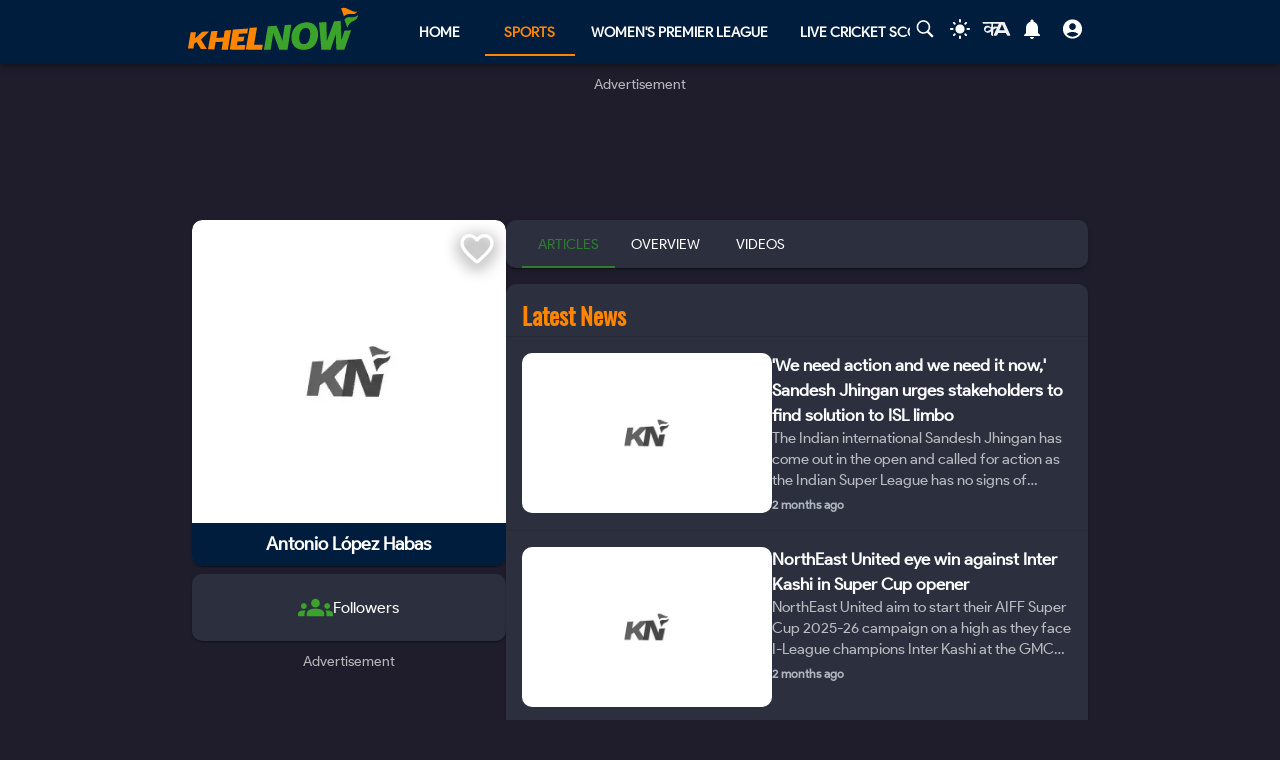

--- FILE ---
content_type: text/html; charset=utf-8
request_url: https://khelnow.com/football/coach/antonio-lpez-habas
body_size: 15268
content:
<!DOCTYPE html><html lang="en"><head><meta charSet="utf-8"/><link rel="alternate" type="application/rss+xml" href="https://khelnow.com/feed"/><link rel="icon" href="/images/Khelnow-logo.png"/><meta name="viewport" content="width=device-width, initial-scale=1, user-scalable=yes"/><meta name="robots" content="max-snippet:1000, max-image-preview:large, max-video-preview:1000"/><script async="" src="https://www.googletagmanager.com/gtag/js?id=AW-10849544486"></script><script>window.dataLayer = window.dataLayer || [];
              function gtag(){dataLayer.push(arguments);}
              gtag('js', new Date());
              gtag('config', 'AW-10849544486');</script><link rel="preload" href="/kh-icon.svg" as="image" fetchpriority="high"/><title>Antonio López Habas Coaching Profile | Latest News of Antonio López Habas, Coaching Stats`</title><meta name="description" content="Explore Antonio López Habas&#x27;s coaching journey. Stay informed with the latest news about Antonio López Habas, his coaching philosophy, strategies, and statistical insights. Delve into the success stories and milestones of one of the most respected coaches."/><meta name="keywords" content="Antonio López Habas"/><meta name="news_keywords" content="Antonio López Habas"/><meta http-equiv="content-language" content="en_us"/><link rel="canonical" href="https://khelnow.com/football/coach/antonio-lpez-habas"/><meta property="og:title" content="Antonio López Habas Coaching Profile | Latest News of Antonio López Habas, Coaching Stats`"/><meta property="og:description" content="Explore Antonio López Habas&#x27;s coaching journey. Stay informed with the latest news about Antonio López Habas, his coaching philosophy, strategies, and statistical insights. Delve into the success stories and milestones of one of the most respected coaches."/><meta property="og:image" content="https://assets.khelnow.com/news/uploads/coach/profile_pic/large/5467019823_6582710943.jpg"/><meta property="og:image:alt" content="Antonio López Habas Coaching Profile | Latest News of Antonio López Habas, Coaching Stats`"/><meta property="og:url" content="https://khelnow.com/football/coach/antonio-lpez-habas"/><meta property="og:site_name" content="Khel Now"/><meta property="og:locale" content="en_us"/><meta property="og:type" content="website"/><link rel="preload" as="image" imageSrcSet="/_next/image?url=%2Fkn-default-img.webp&amp;w=256&amp;q=75 256w, /_next/image?url=%2Fkn-default-img.webp&amp;w=384&amp;q=75 384w, /_next/image?url=%2Fkn-default-img.webp&amp;w=640&amp;q=75 640w, /_next/image?url=%2Fkn-default-img.webp&amp;w=750&amp;q=75 750w, /_next/image?url=%2Fkn-default-img.webp&amp;w=828&amp;q=75 828w, /_next/image?url=%2Fkn-default-img.webp&amp;w=1080&amp;q=75 1080w, /_next/image?url=%2Fkn-default-img.webp&amp;w=1200&amp;q=75 1200w, /_next/image?url=%2Fkn-default-img.webp&amp;w=1920&amp;q=75 1920w, /_next/image?url=%2Fkn-default-img.webp&amp;w=2048&amp;q=75 2048w, /_next/image?url=%2Fkn-default-img.webp&amp;w=3840&amp;q=75 3840w" imageSizes="(max-width: 768px) 100vw, 33vw" fetchpriority="high"/><meta name="next-head-count" content="23"/><meta name="emotion-insertion-point" content=""/><style data-emotion="mui "></style><link rel="icon" href="/favicon.ico"/><link rel="icon" href="/apple-touch-icon.png" type="image/png"/><link rel="icon" sizes="192x192" href="/favicon.ico"/><link rel="preload" href="/_next/static/css/fe2287a332a20d15.css" as="style"/><link rel="stylesheet" href="/_next/static/css/fe2287a332a20d15.css" data-n-g=""/><link rel="preload" href="/_next/static/css/a5c5190f5edb7285.css" as="style"/><link rel="stylesheet" href="/_next/static/css/a5c5190f5edb7285.css" data-n-p=""/><noscript data-n-css=""></noscript><script defer="" nomodule="" src="/_next/static/chunks/polyfills-c67a75d1b6f99dc8.js"></script><script src="https://imasdk.googleapis.com/js/sdkloader/ima3.js" defer="" data-nscript="beforeInteractive"></script><script defer="" src="/_next/static/chunks/1664-59685fd16af86a00.js"></script><script defer="" src="/_next/static/chunks/5286-b7621380e27db1eb.js"></script><script defer="" src="/_next/static/chunks/4963-e9b9c6a946033c11.js"></script><script defer="" src="/_next/static/chunks/2705-56cddc04b8713bb7.js"></script><script defer="" src="/_next/static/chunks/1532.9836e63f86c3e75b.js"></script><script defer="" src="/_next/static/chunks/4914.3f4751a342cf36c2.js"></script><script defer="" src="/_next/static/chunks/6692-6f767b36e2b9d4cd.js"></script><script defer="" src="/_next/static/chunks/3137.52a01ed20238de41.js"></script><script src="/_next/static/chunks/webpack-ca3b67b8a6760f96.js" defer=""></script><script src="/_next/static/chunks/framework-314c182fa7e2bf37.js" defer=""></script><script src="/_next/static/chunks/main-84820d2644612ea9.js" defer=""></script><script src="/_next/static/chunks/pages/_app-a9dc576c5f5539b9.js" defer=""></script><script src="/_next/static/chunks/fec483df-f6339c5dc011c411.js" defer=""></script><script src="/_next/static/chunks/1270-53fe5a09b01799c9.js" defer=""></script><script src="/_next/static/chunks/7529-aa2ed3c950074802.js" defer=""></script><script src="/_next/static/chunks/9580-56c70df35412deb2.js" defer=""></script><script src="/_next/static/chunks/5675-8c5aff836b085abc.js" defer=""></script><script src="/_next/static/chunks/7894-549ff5f3f055e311.js" defer=""></script><script src="/_next/static/chunks/8849-0678c12f87d8d91b.js" defer=""></script><script src="/_next/static/chunks/9494-50d320a71f91cec3.js" defer=""></script><script src="/_next/static/chunks/1647-53c04e5cfc7b2da3.js" defer=""></script><script src="/_next/static/chunks/9238-57853d47240e118c.js" defer=""></script><script src="/_next/static/chunks/3205-fbf39e87d1f31114.js" defer=""></script><script src="/_next/static/chunks/9765-32bdb93bb90cf83a.js" defer=""></script><script src="/_next/static/chunks/9576-7435200fc590ce8d.js" defer=""></script><script src="/_next/static/chunks/441-554a4aa9d5ea1749.js" defer=""></script><script src="/_next/static/chunks/pages/%5Bsports%5D/coach/%5Bslug%5D-cf5ff50db635d9da.js" defer=""></script><script src="/_next/static/S_-FF91b5zGXWgYVmdiNH/_buildManifest.js" defer=""></script><script src="/_next/static/S_-FF91b5zGXWgYVmdiNH/_ssgManifest.js" defer=""></script></head><body class="__className_e73df0"><div id="__next"><script>!function(){try{var d=document.documentElement,n='data-theme',s='setAttribute';var e=localStorage.getItem('theme');if('system'===e||(!e&&false)){var t='(prefers-color-scheme: dark)',m=window.matchMedia(t);if(m.media!==t||m.matches){d.style.colorScheme = 'dark';d[s](n,'dark')}else{d.style.colorScheme = 'light';d[s](n,'light')}}else if(e){d[s](n,e|| '')}else{d[s](n,'dark')}if(e==='light'||e==='dark'||!e)d.style.colorScheme=e||'dark'}catch(e){}}()</script><script id="google-tags" defer="">
                  window.dataLayer = window.dataLayer || [];
                  function gtag(){dataLayer.push(arguments);}
                  gtag('js', new Date());

                  var gtagFired = false;
                  document.addEventListener("mousemove", function() { loadGtag(); });
                  document.addEventListener("scroll", function() { loadGtag(); });
                  function loadGtag() {
                    if(gtagFired) {
                      return;
                    }
                    gtagFired = true;
                    var script = document.createElement('script');
                    script.async = true;
                    script.src = 'https://www.googletagmanager.com/gtag/js?id=G-PZN1CK61VK';
                    document.head.appendChild(script);

                    gtag('config', 'G-PZN1CK61VK');
                  }</script><script id="google-analytics" defer="">
                var gtmFired = false;
                document.addEventListener("mousemove", function() { loadGTM(); });
                document.addEventListener("scroll", function() { loadGTM(); });
                function loadGTM() {
                  if(gtmFired) {
                    return;
                  }
                gtmFired = true;
                (function(w,d,s,l,i){w[l]=w[l]||[];w[l].push({'gtm.start':
                new Date().getTime(),event:'gtm.js'});var f=d.getElementsByTagName(s)[0],
                j=d.createElement(s),dl=l!='dataLayer'?'&l='+l:'';j.async=true;j.src=
                'https://www.googletagmanager.com/gtm.js?id='+i+dl;f.parentNode.insertBefore(j,f);
                })(window,document,'script','dataLayer','GTM-5DJKSKH');}
              </script><noscript><iframe src="https://www.googletagmanager.com/ns.html?id=GTM-5DJKSKH" height="0" width="0" style="display:none;visibility:hidden"></iframe></noscript><style data-emotion="mui-global sdxcn6">html{-webkit-font-smoothing:antialiased;-moz-osx-font-smoothing:grayscale;box-sizing:border-box;-webkit-text-size-adjust:100%;}*,*::before,*::after{box-sizing:inherit;}strong,b{font-weight:700;}body{margin:0;color:#FF8500;font-family:inherit;font-weight:400;font-size:1rem;line-height:1.5;background-color:#1f1d2b;}@media print{body{background-color:#fff;}}body::backdrop{background-color:#1f1d2b;}</style><style data-emotion="mui fbla8y">.mui-fbla8y{display:-webkit-box;display:-webkit-flex;display:-ms-flexbox;display:flex;-webkit-flex-direction:column;-ms-flex-direction:column;flex-direction:column;-webkit-box-pack:justify;-webkit-justify-content:space-between;justify-content:space-between;overflow:hidden;min-width:100vw;min-height:100vh;background-color:#1f1d2b;}</style><div class="MuiBox-root mui-fbla8y"><style data-emotion="mui 1t8swm8">.mui-1t8swm8{display:-webkit-box;display:-webkit-flex;display:-ms-flexbox;display:flex;-webkit-flex-direction:column;-ms-flex-direction:column;flex-direction:column;width:100%;box-sizing:border-box;-webkit-flex-shrink:0;-ms-flex-negative:0;flex-shrink:0;position:fixed;z-index:1100;top:0;left:auto;right:0;background-color:#FF8500;color:rgba(0, 0, 0, 0.87);background-color:#001d3d;-webkit-align-items:center;-webkit-box-align:center;-ms-flex-align:center;align-items:center;}@media print{.mui-1t8swm8{position:absolute;}}@media (min-width:0px){.mui-1t8swm8{width:none;}}@media (min-width:1200px){.mui-1t8swm8{width:100%;}}</style><style data-emotion="mui hqt8m5">.mui-hqt8m5{background-color:#2C2F3E;color:#FF8500;-webkit-transition:box-shadow 300ms cubic-bezier(0.4, 0, 0.2, 1) 0ms;transition:box-shadow 300ms cubic-bezier(0.4, 0, 0.2, 1) 0ms;box-shadow:0px 2px 4px -1px rgba(0,0,0,0.2),0px 4px 5px 0px rgba(0,0,0,0.14),0px 1px 10px 0px rgba(0,0,0,0.12);display:-webkit-box;display:-webkit-flex;display:-ms-flexbox;display:flex;-webkit-flex-direction:column;-ms-flex-direction:column;flex-direction:column;width:100%;box-sizing:border-box;-webkit-flex-shrink:0;-ms-flex-negative:0;flex-shrink:0;position:fixed;z-index:1100;top:0;left:auto;right:0;background-color:#FF8500;color:rgba(0, 0, 0, 0.87);background-color:#001d3d;-webkit-align-items:center;-webkit-box-align:center;-ms-flex-align:center;align-items:center;}@media print{.mui-hqt8m5{position:absolute;}}@media (min-width:0px){.mui-hqt8m5{width:none;}}@media (min-width:1200px){.mui-hqt8m5{width:100%;}}</style><header class="MuiPaper-root MuiPaper-elevation MuiPaper-elevation4 MuiAppBar-root MuiAppBar-colorPrimary MuiAppBar-positionFixed mui-fixed mui-hqt8m5"><style data-emotion="mui 1huukbr">.mui-1huukbr{display:-webkit-box;display:-webkit-flex;display:-ms-flexbox;display:flex;padding-left:12px;padding-right:12px;padding-top:6px;padding-bottom:6px;-webkit-box-pack:justify;-webkit-justify-content:space-between;justify-content:space-between;}@media (min-width:0px){.mui-1huukbr{width:100%;}}@media (min-width:1200px){.mui-1huukbr{width:72.5%;}}</style><div class="MuiBox-root mui-1huukbr"><a aria-label="Back to Home page of khel now" href="/"><img alt="Khel Now logo" fetchpriority="high" width="170" height="40" decoding="async" data-nimg="1" class="kn-icon" style="color:transparent" src="/kh-icon.svg"/></a><style data-emotion="mui 11lbm61">.mui-11lbm61{display:-webkit-box;display:-webkit-flex;display:-ms-flexbox;display:flex;-webkit-flex-direction:row;-ms-flex-direction:row;flex-direction:row;-webkit-box-pack:end;-ms-flex-pack:end;-webkit-justify-content:flex-end;justify-content:flex-end;-webkit-align-items:center;-webkit-box-align:center;-ms-flex-align:center;align-items:center;width:100%;}</style><div class="MuiBox-root mui-11lbm61"><style data-emotion="mui 1t3vnxv">.mui-1t3vnxv{overflow:hidden;min-height:48px;-webkit-overflow-scrolling:touch;display:-webkit-box;display:-webkit-flex;display:-ms-flexbox;display:flex;margin-left:5%;}@media (max-width:599.95px){.mui-1t3vnxv .MuiTabs-scrollButtons{display:none;}}</style><div class="MuiTabs-root mui-1t3vnxv"><style data-emotion="mui 1anid1y">.mui-1anid1y{position:relative;display:inline-block;-webkit-flex:1 1 auto;-ms-flex:1 1 auto;flex:1 1 auto;white-space:nowrap;overflow-x:hidden;width:100%;}</style><div class="MuiTabs-scroller MuiTabs-fixed mui-1anid1y" style="overflow:hidden;margin-bottom:0"><style data-emotion="mui k008qs">.mui-k008qs{display:-webkit-box;display:-webkit-flex;display:-ms-flexbox;display:flex;}</style><div class="MuiTabs-flexContainer mui-k008qs" role="tablist"><style data-emotion="mui f5u7ta">.mui-f5u7ta{font-family:inherit;font-weight:500;font-size:0.875rem;line-height:1.25;text-transform:uppercase;max-width:360px;min-width:90px;position:relative;min-height:48px;-webkit-flex-shrink:0;-ms-flex-negative:0;flex-shrink:0;padding:12px 16px;overflow:hidden;white-space:normal;text-align:center;-webkit-flex-direction:column;-ms-flex-direction:column;flex-direction:column;color:#fff;color:#fff;font-weight:700;}.mui-f5u7ta.Mui-selected{color:#FF8500;}.mui-f5u7ta.Mui-disabled{color:rgba(0, 0, 0, 0.38);}</style><style data-emotion="mui 13ooywi">.mui-13ooywi{display:-webkit-inline-box;display:-webkit-inline-flex;display:-ms-inline-flexbox;display:inline-flex;-webkit-align-items:center;-webkit-box-align:center;-ms-flex-align:center;align-items:center;-webkit-box-pack:center;-ms-flex-pack:center;-webkit-justify-content:center;justify-content:center;position:relative;box-sizing:border-box;-webkit-tap-highlight-color:transparent;background-color:transparent;outline:0;border:0;margin:0;border-radius:0;padding:0;cursor:pointer;-webkit-user-select:none;-moz-user-select:none;-ms-user-select:none;user-select:none;vertical-align:middle;-moz-appearance:none;-webkit-appearance:none;-webkit-text-decoration:none;text-decoration:none;color:inherit;font-family:inherit;font-weight:500;font-size:0.875rem;line-height:1.25;text-transform:uppercase;max-width:360px;min-width:90px;position:relative;min-height:48px;-webkit-flex-shrink:0;-ms-flex-negative:0;flex-shrink:0;padding:12px 16px;overflow:hidden;white-space:normal;text-align:center;-webkit-flex-direction:column;-ms-flex-direction:column;flex-direction:column;color:#fff;color:#fff;font-weight:700;}.mui-13ooywi::-moz-focus-inner{border-style:none;}.mui-13ooywi.Mui-disabled{pointer-events:none;cursor:default;}@media print{.mui-13ooywi{-webkit-print-color-adjust:exact;color-adjust:exact;}}.mui-13ooywi.Mui-selected{color:#FF8500;}.mui-13ooywi.Mui-disabled{color:rgba(0, 0, 0, 0.38);}</style><a class="MuiButtonBase-root MuiTab-root MuiTab-textColorPrimary mui-13ooywi" tabindex="-1" role="tab" aria-selected="false" href="/">Home</a><a class="MuiButtonBase-root MuiTab-root MuiTab-textColorPrimary Mui-selected mui-13ooywi" tabindex="0" role="tab" aria-selected="true" href="/sports" aria-haspopup="true">Sports<style data-emotion="mui rndhos">.mui-rndhos{position:absolute;height:2px;bottom:0;width:100%;-webkit-transition:all 300ms cubic-bezier(0.4, 0, 0.2, 1) 0ms;transition:all 300ms cubic-bezier(0.4, 0, 0.2, 1) 0ms;background-color:#FF8500;}</style><span class="MuiTabs-indicator mui-rndhos"></span></a><a class="MuiButtonBase-root MuiTab-root MuiTab-textColorPrimary mui-13ooywi" tabindex="-1" role="tab" aria-selected="false" href="/cricket/competition/wpl">Women&#x27;s Premier League</a><a class="MuiButtonBase-root MuiTab-root MuiTab-textColorPrimary mui-13ooywi" tabindex="-1" role="tab" aria-selected="false" href="/cricket/live-score">Live Cricket Score</a><button class="MuiButtonBase-root MuiTab-root MuiTab-textColorPrimary mui-13ooywi" tabindex="-1" type="button" role="tab" aria-selected="false">More</button></div></div></div><style data-emotion="mui odzdmy">.mui-odzdmy{display:-webkit-box;display:-webkit-flex;display:-ms-flexbox;display:flex;-webkit-flex-direction:row;-ms-flex-direction:row;flex-direction:row;-webkit-align-items:center;-webkit-box-align:center;-ms-flex-align:center;align-items:center;gap:8px;margin-top:4px;margin-bottom:4px;}</style><div class="MuiBox-root mui-odzdmy"><a href="/search-by-google" aria-label="Search by google"><svg xmlns="http://www.w3.org/2000/svg" x="0px" y="0px" width="30" height="20" viewBox="0 0 50 50" fill="#fff" aria-label="Search" class=""><path d="M 21 3 C 11.601563 3 4 10.601563 4 20 C 4 29.398438 11.601563 37 21 37 C 24.355469 37 27.460938 36.015625 30.09375 34.34375 L 42.375 46.625 L 46.625 42.375 L 34.5 30.28125 C 36.679688 27.421875 38 23.878906 38 20 C 38 10.601563 30.398438 3 21 3 Z M 21 7 C 28.199219 7 34 12.800781 34 20 C 34 27.199219 28.199219 33 21 33 C 13.800781 33 8 27.199219 8 20 C 8 12.800781 13.800781 7 21 7 Z"></path></svg><style data-emotion="mui s9ggwg">.mui-s9ggwg{z-index:1500;pointer-events:none;}.mui-s9ggwg[data-popper-placement*="bottom"] .MuiTooltip-arrow{top:0;margin-top:-0.71em;}.mui-s9ggwg[data-popper-placement*="bottom"] .MuiTooltip-arrow::before{transform-origin:0 100%;}.mui-s9ggwg[data-popper-placement*="top"] .MuiTooltip-arrow{bottom:0;margin-bottom:-0.71em;}.mui-s9ggwg[data-popper-placement*="top"] .MuiTooltip-arrow::before{transform-origin:100% 0;}.mui-s9ggwg[data-popper-placement*="right"] .MuiTooltip-arrow{left:0;margin-left:-0.71em;height:1em;width:0.71em;}.mui-s9ggwg[data-popper-placement*="right"] .MuiTooltip-arrow::before{transform-origin:100% 100%;}.mui-s9ggwg[data-popper-placement*="left"] .MuiTooltip-arrow{right:0;margin-right:-0.71em;height:1em;width:0.71em;}.mui-s9ggwg[data-popper-placement*="left"] .MuiTooltip-arrow::before{transform-origin:0 0;}</style><style data-emotion="mui 1dkatbo">.mui-1dkatbo{z-index:1500;pointer-events:none;}.mui-1dkatbo[data-popper-placement*="bottom"] .MuiTooltip-arrow{top:0;margin-top:-0.71em;}.mui-1dkatbo[data-popper-placement*="bottom"] .MuiTooltip-arrow::before{transform-origin:0 100%;}.mui-1dkatbo[data-popper-placement*="top"] .MuiTooltip-arrow{bottom:0;margin-bottom:-0.71em;}.mui-1dkatbo[data-popper-placement*="top"] .MuiTooltip-arrow::before{transform-origin:100% 0;}.mui-1dkatbo[data-popper-placement*="right"] .MuiTooltip-arrow{left:0;margin-left:-0.71em;height:1em;width:0.71em;}.mui-1dkatbo[data-popper-placement*="right"] .MuiTooltip-arrow::before{transform-origin:100% 100%;}.mui-1dkatbo[data-popper-placement*="left"] .MuiTooltip-arrow{right:0;margin-right:-0.71em;height:1em;width:0.71em;}.mui-1dkatbo[data-popper-placement*="left"] .MuiTooltip-arrow::before{transform-origin:0 0;}</style></a><button aria-label="Switch theme" style="margin-left:0.5rem;margin-right:0.5rem;background-color:transparent;outline:none;border:none;cursor:pointer" class=""><svg focusable="false" aria-hidden="true" height="22" width="24" fill="white" viewBox="0 0 24 24" style="margin-bottom:4px" data-testid="lightIcon"><path d="M12 7c-2.76 0-5 2.24-5 5s2.24 5 5 5 5-2.24 5-5-2.24-5-5-5zM2 13h2c.55 0 1-.45 1-1s-.45-1-1-1H2c-.55 0-1 .45-1 1s.45 1 1 1zm18 0h2c.55 0 1-.45 1-1s-.45-1-1-1h-2c-.55 0-1 .45-1 1s.45 1 1 1zM11 2v2c0 .55.45 1 1 1s1-.45 1-1V2c0-.55-.45-1-1-1s-1 .45-1 1zm0 18v2c0 .55.45 1 1 1s1-.45 1-1v-2c0-.55-.45-1-1-1s-1 .45-1 1zM5.99 4.58c-.39-.39-1.03-.39-1.41 0-.39.39-.39 1.03 0 1.41l1.06 1.06c.39.39 1.03.39 1.41 0s.39-1.03 0-1.41L5.99 4.58zm12.37 12.37c-.39-.39-1.03-.39-1.41 0-.39.39-.39 1.03 0 1.41l1.06 1.06c.39.39 1.03.39 1.41 0 .39-.39.39-1.03 0-1.41l-1.06-1.06zm1.06-10.96c.39-.39.39-1.03 0-1.41-.39-.39-1.03-.39-1.41 0l-1.06 1.06c-.39.39-.39 1.03 0 1.41s1.03.39 1.41 0l1.06-1.06zM7.05 18.36c.39-.39.39-1.03 0-1.41-.39-.39-1.03-.39-1.41 0l-1.06 1.06c-.39.39-.39 1.03 0 1.41s1.03.39 1.41 0l1.06-1.06z"></path></svg></button><a href="https://khelnow.com/hindi" aria-label="khel-now-hindi" class=""><svg xmlns="http://www.w3.org/2000/svg" width="32" height="32" viewBox="0 0 184 156" style="shape-rendering:geometricPrecision;text-rendering:geometricPrecision;fill-rule:evenodd;clip-rule:evenodd"><g><path fill="#f0f0f0" d="M62.5,69.5C62.56,70.0431 62.8933,70.3764 63.5,70.5C64.4975,62.8622 64.8308,55.1955 64.5,47.5C48.8333,47.5 33.1667,47.5 17.5,47.5C16.8333,47.5 16.5,47.1667 16.5,46.5C16.573,44.9731 15.9063,43.9731 14.5,43.5C13.6814,40.9768 14.6814,39.1435 17.5,38C58.5,37.3333 99.5,37.3333 140.5,38C152.329,63.8198 163.996,89.6532 175.5,115.5C168.833,116.833 162.167,116.833 155.5,115.5C153.5,110.833 151.5,106.167 149.5,101.5C134.5,100.167 119.5,100.167 104.5,101.5C102.173,106.131 99.8399,110.798 97.5,115.5C90.8333,116.833 84.1667,116.833 77.5,115.5C83.7047,101.592 90.0381,87.7583 96.5,74C92.5475,73.0885 88.8809,73.7552 85.5,76C82.4201,78.2902 79.2534,80.4569 76,82.5C75.9803,94.989 75.3137,107.322 74,119.5C70.0533,117.22 66.3866,114.553 63,111.5C62.5755,105.138 62.5755,98.8046 63,92.5C51.8825,102.694 40.5491,103.027 29,93.5C19.8476,82.357 20.3476,71.857 30.5,62C43.1285,56.3243 53.7951,58.8243 62.5,69.5ZM74.5,48.5C85.6794,48.1721 96.6794,48.5054 107.5,49.5C104.664,55.1712 101.831,60.8379 99,66.5C91.0894,61.1717 83.5894,61.8383 76.5,68.5C75.8333,66.5 75.1667,64.5 74.5,62.5C74.5,57.8333 74.5,53.1667 74.5,48.5ZM125.5,52.5C126.376,52.3691 127.043,52.7025 127.5,53.5C132.441,63.7147 137.108,74.048 141.5,84.5C131.5,85.8333 121.5,85.8333 111.5,84.5C116.729,74.046 121.395,63.3793 125.5,52.5ZM41.5,69.5C50.2542,68.7123 57.5875,71.5457 63.5,78C56.75,84.0424 49.0833,88.5424 40.5,91.5C33.0937,89.6976 30.5937,85.031 33,77.5C35.0738,73.9231 37.9072,71.2565 41.5,69.5Z"></path></g><g><path fill="#121212" d="M14.5,43.5C15.9063,43.9731 16.573,44.9731 16.5,46.5C15.5,46.5 14.5,46.5 13.5,46.5C13.2627,45.209 13.596,44.209 14.5,43.5Z"></path></g><g><path fill="#414141" d="M74.5,48.5C85.6735,47.176 97.0069,47.176 108.5,48.5C108.376,49.1067 108.043,49.44 107.5,49.5C96.6794,48.5054 85.6794,48.1721 74.5,48.5Z"></path></g><g><path fill="#787878" d="M17.5,47.5C33.1667,47.5 48.8333,47.5 64.5,47.5C64.8308,55.1955 64.4975,62.8622 63.5,70.5C62.8933,70.3764 62.56,70.0431 62.5,69.5C63.4912,62.6866 63.8245,55.6866 63.5,48.5C47.9909,48.8295 32.6576,48.4962 17.5,47.5Z"></path></g><g><path fill="#1f1f1f" d="M74.5,62.5C75.1667,64.5 75.8333,66.5 76.5,68.5C76.44,69.0431 76.1067,69.3764 75.5,69.5C74.5258,67.2573 74.1924,64.924 74.5,62.5Z"></path></g></svg></a><style data-emotion="mui 1m6t3dj">.mui-1m6t3dj{font-family:inherit;font-weight:500;font-size:0.875rem;line-height:1.75;text-transform:uppercase;min-width:64px;padding:6px 8px;border-radius:4px;-webkit-transition:background-color 250ms cubic-bezier(0.4, 0, 0.2, 1) 0ms,box-shadow 250ms cubic-bezier(0.4, 0, 0.2, 1) 0ms,border-color 250ms cubic-bezier(0.4, 0, 0.2, 1) 0ms,color 250ms cubic-bezier(0.4, 0, 0.2, 1) 0ms;transition:background-color 250ms cubic-bezier(0.4, 0, 0.2, 1) 0ms,box-shadow 250ms cubic-bezier(0.4, 0, 0.2, 1) 0ms,border-color 250ms cubic-bezier(0.4, 0, 0.2, 1) 0ms,color 250ms cubic-bezier(0.4, 0, 0.2, 1) 0ms;color:#FF8500;min-width:0;padding-bottom:12px;}.mui-1m6t3dj:hover{-webkit-text-decoration:none;text-decoration:none;background-color:rgba(255, 133, 0, 0.04);}@media (hover: none){.mui-1m6t3dj:hover{background-color:transparent;}}.mui-1m6t3dj.Mui-disabled{color:rgba(0, 0, 0, 0.26);}</style><style data-emotion="mui r8upn7">.mui-r8upn7{display:-webkit-inline-box;display:-webkit-inline-flex;display:-ms-inline-flexbox;display:inline-flex;-webkit-align-items:center;-webkit-box-align:center;-ms-flex-align:center;align-items:center;-webkit-box-pack:center;-ms-flex-pack:center;-webkit-justify-content:center;justify-content:center;position:relative;box-sizing:border-box;-webkit-tap-highlight-color:transparent;background-color:transparent;outline:0;border:0;margin:0;border-radius:0;padding:0;cursor:pointer;-webkit-user-select:none;-moz-user-select:none;-ms-user-select:none;user-select:none;vertical-align:middle;-moz-appearance:none;-webkit-appearance:none;-webkit-text-decoration:none;text-decoration:none;color:inherit;font-family:inherit;font-weight:500;font-size:0.875rem;line-height:1.75;text-transform:uppercase;min-width:64px;padding:6px 8px;border-radius:4px;-webkit-transition:background-color 250ms cubic-bezier(0.4, 0, 0.2, 1) 0ms,box-shadow 250ms cubic-bezier(0.4, 0, 0.2, 1) 0ms,border-color 250ms cubic-bezier(0.4, 0, 0.2, 1) 0ms,color 250ms cubic-bezier(0.4, 0, 0.2, 1) 0ms;transition:background-color 250ms cubic-bezier(0.4, 0, 0.2, 1) 0ms,box-shadow 250ms cubic-bezier(0.4, 0, 0.2, 1) 0ms,border-color 250ms cubic-bezier(0.4, 0, 0.2, 1) 0ms,color 250ms cubic-bezier(0.4, 0, 0.2, 1) 0ms;color:#FF8500;min-width:0;padding-bottom:12px;}.mui-r8upn7::-moz-focus-inner{border-style:none;}.mui-r8upn7.Mui-disabled{pointer-events:none;cursor:default;}@media print{.mui-r8upn7{-webkit-print-color-adjust:exact;color-adjust:exact;}}.mui-r8upn7:hover{-webkit-text-decoration:none;text-decoration:none;background-color:rgba(255, 133, 0, 0.04);}@media (hover: none){.mui-r8upn7:hover{background-color:transparent;}}.mui-r8upn7.Mui-disabled{color:rgba(0, 0, 0, 0.26);}</style><button class="MuiButtonBase-root MuiButton-root MuiButton-text MuiButton-textPrimary MuiButton-sizeMedium MuiButton-textSizeMedium MuiButton-root MuiButton-text MuiButton-textPrimary MuiButton-sizeMedium MuiButton-textSizeMedium mui-r8upn7" tabindex="0" type="button" aria-labelledby="notifications-label" name="Notifications" aria-label="Notifications"><style data-emotion="mui 1nr9x7g">.mui-1nr9x7g{position:relative;display:-webkit-inline-box;display:-webkit-inline-flex;display:-ms-inline-flexbox;display:inline-flex;vertical-align:middle;-webkit-flex-shrink:0;-ms-flex-negative:0;flex-shrink:0;margin-left:1%;color:#fff;}</style><span aria-label="Notifications Count" class="MuiBadge-root mui-1nr9x7g"><svg width="24" height="24" viewBox="0 0 24 24" fill="#fff" aria-label="notifications"><path d="M12 22c1.1 0 2-.9 2-2h-4c0 1.1.89 2 2 2zm6-6v-5c0-3.07-1.64-5.64-4.5-6.32V4c0-.83-.67-1.5-1.5-1.5s-1.5.67-1.5 1.5v.68C7.63 5.36 6 7.92 6 11v5l-2 2v1h16v-1l-2-2z"></path></svg><style data-emotion="mui wegz9t">.mui-wegz9t{display:-webkit-box;display:-webkit-flex;display:-ms-flexbox;display:flex;-webkit-flex-direction:row;-ms-flex-direction:row;flex-direction:row;-webkit-box-flex-wrap:wrap;-webkit-flex-wrap:wrap;-ms-flex-wrap:wrap;flex-wrap:wrap;-webkit-box-pack:center;-ms-flex-pack:center;-webkit-justify-content:center;justify-content:center;-webkit-align-content:center;-ms-flex-line-pack:center;align-content:center;-webkit-align-items:center;-webkit-box-align:center;-ms-flex-align:center;align-items:center;position:absolute;box-sizing:border-box;font-family:inherit;font-weight:500;font-size:0.75rem;min-width:20px;line-height:1;padding:0 6px;height:20px;border-radius:10px;z-index:1;-webkit-transition:-webkit-transform 225ms cubic-bezier(0.4, 0, 0.2, 1) 0ms;transition:transform 225ms cubic-bezier(0.4, 0, 0.2, 1) 0ms;background-color:#2e7d32;color:#fff;top:0;right:0;-webkit-transform:scale(1) translate(50%, -50%);-moz-transform:scale(1) translate(50%, -50%);-ms-transform:scale(1) translate(50%, -50%);transform:scale(1) translate(50%, -50%);transform-origin:100% 0%;-webkit-transition:-webkit-transform 195ms cubic-bezier(0.4, 0, 0.2, 1) 0ms;transition:transform 195ms cubic-bezier(0.4, 0, 0.2, 1) 0ms;}.mui-wegz9t.MuiBadge-invisible{-webkit-transform:scale(0) translate(50%, -50%);-moz-transform:scale(0) translate(50%, -50%);-ms-transform:scale(0) translate(50%, -50%);transform:scale(0) translate(50%, -50%);}</style><span class="MuiBadge-badge MuiBadge-standard MuiBadge-invisible MuiBadge-anchorOriginTopRight MuiBadge-anchorOriginTopRightRectangular MuiBadge-overlapRectangular MuiBadge-colorSecondary mui-wegz9t"></span></span></button><style data-emotion="mui 1s2nwyz">.mui-1s2nwyz{font-family:inherit;font-weight:500;font-size:0.875rem;line-height:1.75;text-transform:uppercase;min-width:64px;padding:6px 8px;border-radius:4px;-webkit-transition:background-color 250ms cubic-bezier(0.4, 0, 0.2, 1) 0ms,box-shadow 250ms cubic-bezier(0.4, 0, 0.2, 1) 0ms,border-color 250ms cubic-bezier(0.4, 0, 0.2, 1) 0ms,color 250ms cubic-bezier(0.4, 0, 0.2, 1) 0ms;transition:background-color 250ms cubic-bezier(0.4, 0, 0.2, 1) 0ms,box-shadow 250ms cubic-bezier(0.4, 0, 0.2, 1) 0ms,border-color 250ms cubic-bezier(0.4, 0, 0.2, 1) 0ms,color 250ms cubic-bezier(0.4, 0, 0.2, 1) 0ms;color:#FF8500;margin-left:1%;color:#FF8500;min-width:0;padding-bottom:12px;}.mui-1s2nwyz:hover{-webkit-text-decoration:none;text-decoration:none;background-color:rgba(255, 133, 0, 0.04);}@media (hover: none){.mui-1s2nwyz:hover{background-color:transparent;}}.mui-1s2nwyz.Mui-disabled{color:rgba(0, 0, 0, 0.26);}</style><style data-emotion="mui 16ekw93">.mui-16ekw93{display:-webkit-inline-box;display:-webkit-inline-flex;display:-ms-inline-flexbox;display:inline-flex;-webkit-align-items:center;-webkit-box-align:center;-ms-flex-align:center;align-items:center;-webkit-box-pack:center;-ms-flex-pack:center;-webkit-justify-content:center;justify-content:center;position:relative;box-sizing:border-box;-webkit-tap-highlight-color:transparent;background-color:transparent;outline:0;border:0;margin:0;border-radius:0;padding:0;cursor:pointer;-webkit-user-select:none;-moz-user-select:none;-ms-user-select:none;user-select:none;vertical-align:middle;-moz-appearance:none;-webkit-appearance:none;-webkit-text-decoration:none;text-decoration:none;color:inherit;font-family:inherit;font-weight:500;font-size:0.875rem;line-height:1.75;text-transform:uppercase;min-width:64px;padding:6px 8px;border-radius:4px;-webkit-transition:background-color 250ms cubic-bezier(0.4, 0, 0.2, 1) 0ms,box-shadow 250ms cubic-bezier(0.4, 0, 0.2, 1) 0ms,border-color 250ms cubic-bezier(0.4, 0, 0.2, 1) 0ms,color 250ms cubic-bezier(0.4, 0, 0.2, 1) 0ms;transition:background-color 250ms cubic-bezier(0.4, 0, 0.2, 1) 0ms,box-shadow 250ms cubic-bezier(0.4, 0, 0.2, 1) 0ms,border-color 250ms cubic-bezier(0.4, 0, 0.2, 1) 0ms,color 250ms cubic-bezier(0.4, 0, 0.2, 1) 0ms;color:#FF8500;margin-left:1%;color:#FF8500;min-width:0;padding-bottom:12px;}.mui-16ekw93::-moz-focus-inner{border-style:none;}.mui-16ekw93.Mui-disabled{pointer-events:none;cursor:default;}@media print{.mui-16ekw93{-webkit-print-color-adjust:exact;color-adjust:exact;}}.mui-16ekw93:hover{-webkit-text-decoration:none;text-decoration:none;background-color:rgba(255, 133, 0, 0.04);}@media (hover: none){.mui-16ekw93:hover{background-color:transparent;}}.mui-16ekw93.Mui-disabled{color:rgba(0, 0, 0, 0.26);}</style><button class="MuiButtonBase-root MuiButton-root MuiButton-text MuiButton-textPrimary MuiButton-sizeMedium MuiButton-textSizeMedium MuiButton-root MuiButton-text MuiButton-textPrimary MuiButton-sizeMedium MuiButton-textSizeMedium mui-16ekw93" tabindex="0" type="button" aria-label="user account"><svg stroke="#fff" fill="#fff" stroke-width="0" viewBox="0 0 24 24" height="24" width="24" xmlns="http://www.w3.org/2000/svg"><path fill="none" d="M0 0h24v24H0z"></path><path d="M12 2C6.48 2 2 6.48 2 12s4.48 10 10 10 10-4.48 10-10S17.52 2 12 2zm0 4c1.93 0 3.5 1.57 3.5 3.5S13.93 13 12 13s-3.5-1.57-3.5-3.5S10.07 6 12 6zm0 14c-2.03 0-4.43-.82-6.14-2.88a9.947 9.947 0 0 1 12.28 0C16.43 19.18 14.03 20 12 20z"></path></svg></button><style data-emotion="mui d47f85">@media (min-width:0px){.mui-d47f85{display:block;}}@media (min-width:900px){.mui-d47f85{display:none;}}</style><div class="MuiBox-root mui-d47f85"><style data-emotion="mui 4nqf2m">.mui-4nqf2m{font-family:inherit;font-weight:500;font-size:0.875rem;line-height:1.75;text-transform:uppercase;min-width:64px;padding:6px 8px;border-radius:4px;-webkit-transition:background-color 250ms cubic-bezier(0.4, 0, 0.2, 1) 0ms,box-shadow 250ms cubic-bezier(0.4, 0, 0.2, 1) 0ms,border-color 250ms cubic-bezier(0.4, 0, 0.2, 1) 0ms,color 250ms cubic-bezier(0.4, 0, 0.2, 1) 0ms;transition:background-color 250ms cubic-bezier(0.4, 0, 0.2, 1) 0ms,box-shadow 250ms cubic-bezier(0.4, 0, 0.2, 1) 0ms,border-color 250ms cubic-bezier(0.4, 0, 0.2, 1) 0ms,color 250ms cubic-bezier(0.4, 0, 0.2, 1) 0ms;color:#FF8500;color:#fff;}.mui-4nqf2m:hover{-webkit-text-decoration:none;text-decoration:none;background-color:rgba(255, 133, 0, 0.04);}@media (hover: none){.mui-4nqf2m:hover{background-color:transparent;}}.mui-4nqf2m.Mui-disabled{color:rgba(0, 0, 0, 0.26);}@media (min-width:0px){.mui-4nqf2m{display:block;}}@media (min-width:900px){.mui-4nqf2m{display:none;}}</style><style data-emotion="mui 1bvgark">.mui-1bvgark{display:-webkit-inline-box;display:-webkit-inline-flex;display:-ms-inline-flexbox;display:inline-flex;-webkit-align-items:center;-webkit-box-align:center;-ms-flex-align:center;align-items:center;-webkit-box-pack:center;-ms-flex-pack:center;-webkit-justify-content:center;justify-content:center;position:relative;box-sizing:border-box;-webkit-tap-highlight-color:transparent;background-color:transparent;outline:0;border:0;margin:0;border-radius:0;padding:0;cursor:pointer;-webkit-user-select:none;-moz-user-select:none;-ms-user-select:none;user-select:none;vertical-align:middle;-moz-appearance:none;-webkit-appearance:none;-webkit-text-decoration:none;text-decoration:none;color:inherit;font-family:inherit;font-weight:500;font-size:0.875rem;line-height:1.75;text-transform:uppercase;min-width:64px;padding:6px 8px;border-radius:4px;-webkit-transition:background-color 250ms cubic-bezier(0.4, 0, 0.2, 1) 0ms,box-shadow 250ms cubic-bezier(0.4, 0, 0.2, 1) 0ms,border-color 250ms cubic-bezier(0.4, 0, 0.2, 1) 0ms,color 250ms cubic-bezier(0.4, 0, 0.2, 1) 0ms;transition:background-color 250ms cubic-bezier(0.4, 0, 0.2, 1) 0ms,box-shadow 250ms cubic-bezier(0.4, 0, 0.2, 1) 0ms,border-color 250ms cubic-bezier(0.4, 0, 0.2, 1) 0ms,color 250ms cubic-bezier(0.4, 0, 0.2, 1) 0ms;color:#FF8500;color:#fff;}.mui-1bvgark::-moz-focus-inner{border-style:none;}.mui-1bvgark.Mui-disabled{pointer-events:none;cursor:default;}@media print{.mui-1bvgark{-webkit-print-color-adjust:exact;color-adjust:exact;}}.mui-1bvgark:hover{-webkit-text-decoration:none;text-decoration:none;background-color:rgba(255, 133, 0, 0.04);}@media (hover: none){.mui-1bvgark:hover{background-color:transparent;}}.mui-1bvgark.Mui-disabled{color:rgba(0, 0, 0, 0.26);}@media (min-width:0px){.mui-1bvgark{display:block;}}@media (min-width:900px){.mui-1bvgark{display:none;}}</style><button class="MuiButtonBase-root MuiButton-root MuiButton-text MuiButton-textPrimary MuiButton-sizeMedium MuiButton-textSizeMedium MuiButton-root MuiButton-text MuiButton-textPrimary MuiButton-sizeMedium MuiButton-textSizeMedium mui-1bvgark" tabindex="0" type="button" aria-label="menu button"></button></div></div></div></div></header><style data-emotion="mui 1pggm7r">.mui-1pggm7r{height:100%;margin-top:64px;display:-webkit-box;display:-webkit-flex;display:-ms-flexbox;display:flex;}</style><div class="MuiBox-root mui-1pggm7r"><style data-emotion="mui njoo4s">.mui-njoo4s{min-height:100vh;width:15%;}@media (min-width:0px){.mui-njoo4s{display:none;}}@media (min-width:1024px){.mui-njoo4s{display:block;}}</style><div class="MuiBox-root mui-njoo4s"></div><style data-emotion="mui x2byj0">.mui-x2byj0{min-height:100vh;display:-webkit-box;display:-webkit-flex;display:-ms-flexbox;display:flex;}@media (min-width:0px){.mui-x2byj0{width:100%;padding:8px;}}@media (min-width:1200px){.mui-x2byj0{width:70%;padding:0px;}}</style><section class="MuiBox-root mui-x2byj0" id="main-section"><main style="height:100%;width:100%"><style>#nprogress{pointer-events:none}#nprogress .bar{background:#FF8500;position:fixed;z-index:1600;top: 0;left:0;width:100%;height:3px}#nprogress .peg{display:block;position:absolute;right:0;width:100px;height:100%;box-shadow:0 0 10px #FF8500,0 0 5px #FF8500;opacity:1;-webkit-transform:rotate(3deg) translate(0px,-4px);-ms-transform:rotate(3deg) translate(0px,-4px);transform:rotate(3deg) translate(0px,-4px)}#nprogress .spinner{display:block;position:fixed;z-index:1600;top: 15px;right:15px}#nprogress .spinner-icon{width:18px;height:18px;box-sizing:border-box;border:2px solid transparent;border-top-color:#FF8500;border-left-color:#FF8500;border-radius:50%;-webkit-animation:nprogress-spinner 400ms linear infinite;animation:nprogress-spinner 400ms linear infinite}.nprogress-custom-parent{overflow:hidden;position:relative}.nprogress-custom-parent #nprogress .bar,.nprogress-custom-parent #nprogress .spinner{position:absolute}@-webkit-keyframes nprogress-spinner{0%{-webkit-transform:rotate(0deg)}100%{-webkit-transform:rotate(360deg)}}@keyframes nprogress-spinner{0%{transform:rotate(0deg)}100%{transform:rotate(360deg)}}</style><script type="application/ld+json" defer="">{"@context":"https://schema.org","@type":"Organization","name":"Khel Now","url":"https://khelnow.com","founder":"Ashish Negi","foundingDate":"2016","sameAs":["khel now","khelnow","https://www.facebook.com/khelnow","https://twitter.com/Khelnow","https://www.instagram.com/Khelnow","https://www.youtube.com/Khelnowtv","https://www.linkedin.com/company/khel-now/"],"logo":{"@type":"ImageObject","url":"https://assets.khelnow.com/news/uploads/2023/03/khelNowLogo.svg","width":162,"height":41},"brand":"Khel Now"}</script><script defer="" type="application/ld+json">
          {
            "@context": "https://schema.org/",
            "@graph": [
              {
                "@type": "BreadcrumbList",
                "@context": "http://schema.org",
                "itemListElement": [
                  {
                    "@type": "ListItem",
                    "position": 1,
                    "item": {
                      "@id": "https://khelnow.com",
                      "name": "Home"
                    }
                  },
                  {
                    "@type": "ListItem",
                    "position": 2,
                    "item": {
                      "@id": "https://khelnow.com/football",
                      "name": "Football"
                    }
                  },
                  {
                    "@type": "ListItem",
                    "position": 3,
                    "item": {
                      "@id": "https://khelnow.com/football/coach",
                      "name": "Football Coaches"
                    }
                  },
                  {
                    "@type": "ListItem",
                    "position": 4,
                    "item": {
                      "@id": "https://khelnow.com/football/coach/antonio-lpez-habas",
                      "name": "Antonio López Habas"
                    }
                  }
                ]
              }
            ]
          }</script><script defer="" type="application/ld+json">
          {
            "@context": "https://schema.org/",
            "@graph": [
              {
                "@type": "WebPage",
                "@context": "http://schema.org",
                "name": "Antonio López Habas Coaching Profile | Latest News of Antonio López Habas, Coaching Stats`",
                "description": "Explore Antonio López Habas's coaching journey. Stay informed with the latest news about Antonio López Habas, his coaching philosophy, strategies, and statistical insights. Delve into the success stories and milestones of one of the most respected coaches.",
                "url": "https://khelnow.com",
                "dateModified": "10:35:19 AM",
                "mainEntityOfPage": "https://khelnow.com/football/coach/antonio-lpez-habas",
                "headline": "Antonio López Habas Coaching Profile | Latest News of Antonio López Habas, Coaching Stats`",
                "publisher": {
                  "@context": "http://schema.org",
                  "@type": "Organization",
                  "name": "Khel Now",
                  "logo": {
                    "@context": "http://schema.org",
                    "@type": "ImageObject",
                    "url": "https://assets.khelnow.com/news/uploads/2023/03/khelNowLogo.svg",
                    "width": 162,
                    "height": 41
                  },
                  "url": "https://khelnow.com"
                },
                "mainEntity": {
                  "@type": "Thing",
                  "name": "Antonio López Habas Coaching Profile | Latest News of Antonio López Habas, Coaching Stats`"
                }
              }
            ]
          }</script><div class="ad-container" style="margin-top:0.5rem;margin-bottom:0.5rem"><div class="ad-center"><span class="adHeader">Advertisement</span></div><div class="ad-wrapper"><iframe loading="lazy" style="border-width:0px;background:transparent;overflow:hidden;width:-webkit-fill-available;min-height:90px;max-height:100px" src="/tools/ads/hbt-banner.html" title="custom-top-banner-ad" scrolling="no"></iframe></div></div><style data-emotion="mui yxvy19">.mui-yxvy19{display:-webkit-box;display:-webkit-flex;display:-ms-flexbox;display:flex;-webkit-align-items:start;-webkit-box-align:start;-ms-flex-align:start;align-items:start;gap:16px;margin-top:16px;margin-bottom:16px;}</style><div class="MuiBox-root mui-yxvy19"><style data-emotion="mui 16tl0ss">@media (min-width:0px){.mui-16tl0ss{width:32%;}}@media (min-width:1200px){.mui-16tl0ss{width:35%;}}@media (min-width:1536px){.mui-16tl0ss{width:25%;}}</style><div class="MuiBox-root mui-16tl0ss"><style data-emotion="mui 121hq68">.mui-121hq68{overflow:hidden;display:-webkit-box;display:-webkit-flex;display:-ms-flexbox;display:flex;-webkit-flex-direction:column;-ms-flex-direction:column;flex-direction:column;}</style><style data-emotion="mui 1qy7h0m">.mui-1qy7h0m{background-color:#2C2F3E;color:#FF8500;-webkit-transition:box-shadow 300ms cubic-bezier(0.4, 0, 0.2, 1) 0ms;transition:box-shadow 300ms cubic-bezier(0.4, 0, 0.2, 1) 0ms;border-radius:4px;box-shadow:0px 2px 1px -1px rgba(0,0,0,0.2),0px 1px 1px 0px rgba(0,0,0,0.14),0px 1px 3px 0px rgba(0,0,0,0.12);overflow:hidden;display:-webkit-box;display:-webkit-flex;display:-ms-flexbox;display:flex;-webkit-flex-direction:column;-ms-flex-direction:column;flex-direction:column;}</style><div class="MuiPaper-root MuiPaper-elevation MuiPaper-rounded MuiPaper-elevation1 MuiCard-root mui-1qy7h0m"><style data-emotion="mui sopfnv">.mui-sopfnv{position:relative;background-color:rgba(0, 0, 0, 0.25);display:-webkit-box;display:-webkit-flex;display:-ms-flexbox;display:flex;-webkit-flex-direction:column;-ms-flex-direction:column;flex-direction:column;box-shadow:0 8px 32px 0 rgba(31, 38, 135, 0.37);border-radius:10px;-webkit-backdrop-filter:blur(10px);backdrop-filter:blur(10px);-webkit-backdrop-filter:blur(3px);overflow:hidden;}</style><div class="MuiBox-root mui-sopfnv"><style data-emotion="mui ropekt">.mui-ropekt{display:block;transform-origin:top left;white-space:nowrap;overflow:hidden;text-overflow:ellipsis;max-width:100%;-webkit-transition:color 200ms cubic-bezier(0.0, 0, 0.2, 1) 0ms,-webkit-transform 200ms cubic-bezier(0.0, 0, 0.2, 1) 0ms,max-width 200ms cubic-bezier(0.0, 0, 0.2, 1) 0ms;transition:color 200ms cubic-bezier(0.0, 0, 0.2, 1) 0ms,transform 200ms cubic-bezier(0.0, 0, 0.2, 1) 0ms,max-width 200ms cubic-bezier(0.0, 0, 0.2, 1) 0ms;position:absolute;width:1px;height:1px;margin:-1px;border:0px solid;padding:0px;overflow:hidden;clip:rect(0, 0, 0, 0);white-space:nowrap;}</style><style data-emotion="mui j26lu9">.mui-j26lu9{color:#fff;font-family:inherit;font-weight:400;font-size:1rem;line-height:1.4375em;padding:0;position:relative;display:block;transform-origin:top left;white-space:nowrap;overflow:hidden;text-overflow:ellipsis;max-width:100%;-webkit-transition:color 200ms cubic-bezier(0.0, 0, 0.2, 1) 0ms,-webkit-transform 200ms cubic-bezier(0.0, 0, 0.2, 1) 0ms,max-width 200ms cubic-bezier(0.0, 0, 0.2, 1) 0ms;transition:color 200ms cubic-bezier(0.0, 0, 0.2, 1) 0ms,transform 200ms cubic-bezier(0.0, 0, 0.2, 1) 0ms,max-width 200ms cubic-bezier(0.0, 0, 0.2, 1) 0ms;position:absolute;width:1px;height:1px;margin:-1px;border:0px solid;padding:0px;overflow:hidden;clip:rect(0, 0, 0, 0);white-space:nowrap;}.mui-j26lu9.Mui-focused{color:#FF8500;}.mui-j26lu9.Mui-disabled{color:rgba(0, 0, 0, 0.38);}.mui-j26lu9.Mui-error{color:#d32f2f;}</style><label class="MuiFormLabel-root MuiInputLabel-root MuiInputLabel-animated MuiFormLabel-colorPrimary MuiInputLabel-root MuiInputLabel-animated mui-j26lu9" for="followCheckbox">Follow / Unfollow</label><style data-emotion="mui 1fbngvk">.mui-1fbngvk{color:#fff;position:absolute;top:0;right:0;z-index:2;}.mui-1fbngvk.Mui-checked,.mui-1fbngvk.MuiCheckbox-indeterminate{color:#FF8500;}.mui-1fbngvk.Mui-disabled{color:rgba(0, 0, 0, 0.26);}</style><style data-emotion="mui 1i6kcoc">.mui-1i6kcoc{padding:9px;border-radius:50%;color:#fff;position:absolute;top:0;right:0;z-index:2;}.mui-1i6kcoc.Mui-checked,.mui-1i6kcoc.MuiCheckbox-indeterminate{color:#FF8500;}.mui-1i6kcoc.Mui-disabled{color:rgba(0, 0, 0, 0.26);}</style><style data-emotion="mui 1g0w0rm">.mui-1g0w0rm{display:-webkit-inline-box;display:-webkit-inline-flex;display:-ms-inline-flexbox;display:inline-flex;-webkit-align-items:center;-webkit-box-align:center;-ms-flex-align:center;align-items:center;-webkit-box-pack:center;-ms-flex-pack:center;-webkit-justify-content:center;justify-content:center;position:relative;box-sizing:border-box;-webkit-tap-highlight-color:transparent;background-color:transparent;outline:0;border:0;margin:0;border-radius:0;padding:0;cursor:pointer;-webkit-user-select:none;-moz-user-select:none;-ms-user-select:none;user-select:none;vertical-align:middle;-moz-appearance:none;-webkit-appearance:none;-webkit-text-decoration:none;text-decoration:none;color:inherit;padding:9px;border-radius:50%;color:#fff;position:absolute;top:0;right:0;z-index:2;}.mui-1g0w0rm::-moz-focus-inner{border-style:none;}.mui-1g0w0rm.Mui-disabled{pointer-events:none;cursor:default;}@media print{.mui-1g0w0rm{-webkit-print-color-adjust:exact;color-adjust:exact;}}.mui-1g0w0rm.Mui-checked,.mui-1g0w0rm.MuiCheckbox-indeterminate{color:#FF8500;}.mui-1g0w0rm.Mui-disabled{color:rgba(0, 0, 0, 0.26);}</style><span class="MuiButtonBase-root MuiCheckbox-root MuiCheckbox-colorPrimary MuiCheckbox-sizeMedium PrivateSwitchBase-root MuiCheckbox-root MuiCheckbox-colorPrimary MuiCheckbox-sizeMedium MuiCheckbox-root MuiCheckbox-colorPrimary MuiCheckbox-sizeMedium mui-1g0w0rm" role="checkbox" aria-label="Follow / Unfollow undefined" aria-checked="false"><style data-emotion="mui 1m9pwf3">.mui-1m9pwf3{cursor:inherit;position:absolute;opacity:0;width:100%;height:100%;top:0;left:0;margin:0;padding:0;z-index:1;}</style><input class="PrivateSwitchBase-input mui-1m9pwf3" id="followCheckbox" type="checkbox" data-indeterminate="false"/><style data-emotion="mui 4zarfi">.mui-4zarfi{-webkit-user-select:none;-moz-user-select:none;-ms-user-select:none;user-select:none;width:1em;height:1em;display:inline-block;fill:currentColor;-webkit-flex-shrink:0;-ms-flex-negative:0;flex-shrink:0;-webkit-transition:fill 200ms cubic-bezier(0.4, 0, 0.2, 1) 0ms;transition:fill 200ms cubic-bezier(0.4, 0, 0.2, 1) 0ms;font-size:1.5rem;color:#fff;font-size:40px;-webkit-filter:drop-shadow(0px 4px 8px rgba(0, 0, 0, 0.9));filter:drop-shadow(0px 4px 8px rgba(0, 0, 0, 0.9));}</style><svg class="MuiSvgIcon-root MuiSvgIcon-fontSizeMedium mui-4zarfi" focusable="false" aria-hidden="true" viewBox="0 0 24 24" data-testid="FavoriteBorderRoundedIcon"><path d="M19.66 3.99c-2.64-1.8-5.9-.96-7.66 1.1-1.76-2.06-5.02-2.91-7.66-1.1-1.4.96-2.28 2.58-2.34 4.29-.14 3.88 3.3 6.99 8.55 11.76l.1.09c.76.69 1.93.69 2.69-.01l.11-.1c5.25-4.76 8.68-7.87 8.55-11.75-.06-1.7-.94-3.32-2.34-4.28zM12.1 18.55l-.1.1-.1-.1C7.14 14.24 4 11.39 4 8.5 4 6.5 5.5 5 7.5 5c1.54 0 3.04.99 3.57 2.36h1.87C13.46 5.99 14.96 5 16.5 5c2 0 3.5 1.5 3.5 3.5 0 2.89-3.14 5.74-7.9 10.05z"></path></svg></span><style data-emotion="mui o7f3kf">.mui-o7f3kf{position:relative;width:100%;}@media (min-width:0px){.mui-o7f3kf{height:200px;}}@media (min-width:900px){.mui-o7f3kf{height:303px;}}</style><div class="MuiBox-root mui-o7f3kf"><img fetchpriority="high" decoding="async" data-nimg="fill" style="position:absolute;height:100%;width:100%;left:0;top:0;right:0;bottom:0;object-fit:cover;object-position:top;color:transparent" sizes="(max-width: 768px) 100vw, 33vw" srcSet="/_next/image?url=%2Fkn-default-img.webp&amp;w=256&amp;q=75 256w, /_next/image?url=%2Fkn-default-img.webp&amp;w=384&amp;q=75 384w, /_next/image?url=%2Fkn-default-img.webp&amp;w=640&amp;q=75 640w, /_next/image?url=%2Fkn-default-img.webp&amp;w=750&amp;q=75 750w, /_next/image?url=%2Fkn-default-img.webp&amp;w=828&amp;q=75 828w, /_next/image?url=%2Fkn-default-img.webp&amp;w=1080&amp;q=75 1080w, /_next/image?url=%2Fkn-default-img.webp&amp;w=1200&amp;q=75 1200w, /_next/image?url=%2Fkn-default-img.webp&amp;w=1920&amp;q=75 1920w, /_next/image?url=%2Fkn-default-img.webp&amp;w=2048&amp;q=75 2048w, /_next/image?url=%2Fkn-default-img.webp&amp;w=3840&amp;q=75 3840w" src="/_next/image?url=%2Fkn-default-img.webp&amp;w=3840&amp;q=75"/></div><h1 style="text-align:center;color:white;background-color:#001d3d;padding:8px;font-size:18px">Antonio López Habas</h1></div></div><style data-emotion="mui 1n47r9n">.mui-1n47r9n{overflow:hidden;margin-top:8px;margin-bottom:8px;}</style><style data-emotion="mui 1538gq1">.mui-1538gq1{background-color:#2C2F3E;color:#FF8500;-webkit-transition:box-shadow 300ms cubic-bezier(0.4, 0, 0.2, 1) 0ms;transition:box-shadow 300ms cubic-bezier(0.4, 0, 0.2, 1) 0ms;border-radius:4px;box-shadow:0px 2px 1px -1px rgba(0,0,0,0.2),0px 1px 1px 0px rgba(0,0,0,0.14),0px 1px 3px 0px rgba(0,0,0,0.12);overflow:hidden;margin-top:8px;margin-bottom:8px;}</style><div class="MuiPaper-root MuiPaper-elevation MuiPaper-rounded MuiPaper-elevation1 MuiCard-root mui-1538gq1"><style data-emotion="mui 1fb4hj0">.mui-1fb4hj0{color:#fff;padding:16px;display:-webkit-box;display:-webkit-flex;display:-ms-flexbox;display:flex;-webkit-flex-direction:row;-ms-flex-direction:row;flex-direction:row;-webkit-align-items:center;-webkit-box-align:center;-ms-flex-align:center;align-items:center;-webkit-box-pack:center;-ms-flex-pack:center;-webkit-justify-content:center;justify-content:center;gap:16px;}</style><div class="MuiBox-root mui-1fb4hj0"><style data-emotion="mui pq537o">.mui-pq537o{-webkit-user-select:none;-moz-user-select:none;-ms-user-select:none;user-select:none;width:1em;height:1em;display:inline-block;fill:currentColor;-webkit-flex-shrink:0;-ms-flex-negative:0;flex-shrink:0;-webkit-transition:fill 200ms cubic-bezier(0.4, 0, 0.2, 1) 0ms;transition:fill 200ms cubic-bezier(0.4, 0, 0.2, 1) 0ms;font-size:1.5rem;font-size:35px;color:#3ba32c;}</style><svg class="MuiSvgIcon-root MuiSvgIcon-fontSizeMedium mui-pq537o" focusable="false" aria-hidden="true" viewBox="0 0 24 24" data-testid="GroupsIcon"><path d="M12 12.75c1.63 0 3.07.39 4.24.9 1.08.48 1.76 1.56 1.76 2.73V18H6v-1.61c0-1.18.68-2.26 1.76-2.73 1.17-.52 2.61-.91 4.24-.91zM4 13c1.1 0 2-.9 2-2s-.9-2-2-2-2 .9-2 2 .9 2 2 2zm1.13 1.1c-.37-.06-.74-.1-1.13-.1-.99 0-1.93.21-2.78.58C.48 14.9 0 15.62 0 16.43V18h4.5v-1.61c0-.83.23-1.61.63-2.29zM20 13c1.1 0 2-.9 2-2s-.9-2-2-2-2 .9-2 2 .9 2 2 2zm4 3.43c0-.81-.48-1.53-1.22-1.85-.85-.37-1.79-.58-2.78-.58-.39 0-.76.04-1.13.1.4.68.63 1.46.63 2.29V18H24v-1.57zM12 6c1.66 0 3 1.34 3 3s-1.34 3-3 3-3-1.34-3-3 1.34-3 3-3z"></path></svg><style data-emotion="mui 1rr4ry7">.mui-1rr4ry7{margin:0;font-family:inherit;font-weight:400;font-size:1rem;line-height:1.5;color:rgba(255, 255, 255, 0.98);}</style><p class="MuiTypography-root MuiTypography-body1 mui-1rr4ry7"> Followers</p></div></div><div class="ad-container" style="margin-top:0.5rem;margin-bottom:0.5rem"><div class="ad-center"><span class="adHeader">Advertisement</span></div><div class="ad-wrapper"><div class="adparent" style="min-width:160px;margin:auto;text-align:center"><ins class="adsbygoogle" style="display:inline-block;width:160px;height:600px" data-ad-client="ca-pub-7065467347262568" data-ad-slot="5411002879"></ins></div></div></div></div><style data-emotion="mui 1i8g0k2">@media (min-width:0px){.mui-1i8g0k2{width:68%;}}@media (min-width:1200px){.mui-1i8g0k2{width:65%;}}@media (min-width:1536px){.mui-1i8g0k2{width:75%;}}</style><div class="MuiBox-root mui-1i8g0k2"><style data-emotion="mui 1742157">.mui-1742157{overflow:hidden;max-width:100%;}</style><style data-emotion="mui kk7i71">.mui-kk7i71{background-color:#2C2F3E;color:#FF8500;-webkit-transition:box-shadow 300ms cubic-bezier(0.4, 0, 0.2, 1) 0ms;transition:box-shadow 300ms cubic-bezier(0.4, 0, 0.2, 1) 0ms;border-radius:4px;box-shadow:0px 3px 1px -2px rgba(0,0,0,0.2),0px 2px 2px 0px rgba(0,0,0,0.14),0px 1px 5px 0px rgba(0,0,0,0.12);overflow:hidden;max-width:100%;}</style><div class="MuiPaper-root MuiPaper-elevation MuiPaper-rounded MuiPaper-elevation2 MuiCard-root mui-kk7i71"><style data-emotion="mui 8atqhb">.mui-8atqhb{width:100%;}</style><div class="MuiBox-root mui-8atqhb"><style data-emotion="mui d5eyyd">.mui-d5eyyd{overflow:hidden;min-height:48px;-webkit-overflow-scrolling:touch;display:-webkit-box;display:-webkit-flex;display:-ms-flexbox;display:flex;margin-left:16px;}@media (max-width:599.95px){.mui-d5eyyd .MuiTabs-scrollButtons{display:none;}}</style><div class="MuiTabs-root mui-d5eyyd"><style data-emotion="mui oqr85h">.mui-oqr85h{overflow-x:auto;overflow-y:hidden;scrollbar-width:none;}.mui-oqr85h::-webkit-scrollbar{display:none;}</style><div style="width:99px;height:99px;position:absolute;top:-9999px;overflow:scroll" class="MuiTabs-scrollableX MuiTabs-hideScrollbar mui-oqr85h"></div><style data-emotion="mui 12qnib">.mui-12qnib{position:relative;display:inline-block;-webkit-flex:1 1 auto;-ms-flex:1 1 auto;flex:1 1 auto;white-space:nowrap;scrollbar-width:none;overflow-x:auto;overflow-y:hidden;}.mui-12qnib::-webkit-scrollbar{display:none;}</style><div class="MuiTabs-scroller MuiTabs-hideScrollbar MuiTabs-scrollableX mui-12qnib" style="overflow:hidden;margin-bottom:0"><div class="MuiTabs-flexContainer mui-k008qs" role="tablist"><style data-emotion="mui 4dnxmt">.mui-4dnxmt{font-family:inherit;font-weight:500;font-size:0.875rem;line-height:1.25;text-transform:uppercase;max-width:360px;min-width:90px;position:relative;min-height:48px;-webkit-flex-shrink:0;-ms-flex-negative:0;flex-shrink:0;padding:12px 16px;overflow:hidden;white-space:normal;text-align:center;-webkit-flex-direction:column;-ms-flex-direction:column;flex-direction:column;color:#fff;}.mui-4dnxmt.Mui-selected{color:#2e7d32;}.mui-4dnxmt.Mui-disabled{color:rgba(0, 0, 0, 0.38);}</style><style data-emotion="mui 86wlaj">.mui-86wlaj{display:-webkit-inline-box;display:-webkit-inline-flex;display:-ms-inline-flexbox;display:inline-flex;-webkit-align-items:center;-webkit-box-align:center;-ms-flex-align:center;align-items:center;-webkit-box-pack:center;-ms-flex-pack:center;-webkit-justify-content:center;justify-content:center;position:relative;box-sizing:border-box;-webkit-tap-highlight-color:transparent;background-color:transparent;outline:0;border:0;margin:0;border-radius:0;padding:0;cursor:pointer;-webkit-user-select:none;-moz-user-select:none;-ms-user-select:none;user-select:none;vertical-align:middle;-moz-appearance:none;-webkit-appearance:none;-webkit-text-decoration:none;text-decoration:none;color:inherit;font-family:inherit;font-weight:500;font-size:0.875rem;line-height:1.25;text-transform:uppercase;max-width:360px;min-width:90px;position:relative;min-height:48px;-webkit-flex-shrink:0;-ms-flex-negative:0;flex-shrink:0;padding:12px 16px;overflow:hidden;white-space:normal;text-align:center;-webkit-flex-direction:column;-ms-flex-direction:column;flex-direction:column;color:#fff;}.mui-86wlaj::-moz-focus-inner{border-style:none;}.mui-86wlaj.Mui-disabled{pointer-events:none;cursor:default;}@media print{.mui-86wlaj{-webkit-print-color-adjust:exact;color-adjust:exact;}}.mui-86wlaj.Mui-selected{color:#2e7d32;}.mui-86wlaj.Mui-disabled{color:rgba(0, 0, 0, 0.38);}</style><button class="MuiButtonBase-root MuiTab-root MuiTab-textColorSecondary Mui-selected mui-86wlaj" tabindex="0" type="button" role="tab" aria-selected="true">Articles<style data-emotion="mui 1ig0t56">.mui-1ig0t56{position:absolute;height:2px;bottom:0;width:100%;-webkit-transition:all 300ms cubic-bezier(0.4, 0, 0.2, 1) 0ms;transition:all 300ms cubic-bezier(0.4, 0, 0.2, 1) 0ms;background-color:#2e7d32;}</style><span class="MuiTabs-indicator mui-1ig0t56"></span></button><button class="MuiButtonBase-root MuiTab-root MuiTab-textColorSecondary mui-86wlaj" tabindex="-1" type="button" role="tab" aria-selected="false">OverView</button><button class="MuiButtonBase-root MuiTab-root MuiTab-textColorSecondary mui-86wlaj" tabindex="-1" type="button" role="tab" aria-selected="false">Videos</button></div></div></div></div></div><div class="MuiBox-root mui-0"><style data-emotion="mui 3ahw1l">.mui-3ahw1l{overflow:hidden;padding-top:16px;padding-bottom:16px;margin-top:16px;margin-bottom:16px;}</style><style data-emotion="mui sgjldl">.mui-sgjldl{background-color:#2C2F3E;color:#FF8500;-webkit-transition:box-shadow 300ms cubic-bezier(0.4, 0, 0.2, 1) 0ms;transition:box-shadow 300ms cubic-bezier(0.4, 0, 0.2, 1) 0ms;border-radius:4px;box-shadow:0px 2px 1px -1px rgba(0,0,0,0.2),0px 1px 1px 0px rgba(0,0,0,0.14),0px 1px 3px 0px rgba(0,0,0,0.12);overflow:hidden;padding-top:16px;padding-bottom:16px;margin-top:16px;margin-bottom:16px;}</style><div class="MuiPaper-root MuiPaper-elevation MuiPaper-rounded MuiPaper-elevation1 MuiCard-root mui-sgjldl"><style data-emotion="mui gajhq5">.mui-gajhq5{padding-left:16px;padding-right:16px;}</style><div class="__className_133e3c MuiBox-root mui-gajhq5"><style data-emotion="mui nclhu3">.mui-nclhu3{margin:0;font-family:inherit;font-weight:400;font-size:1.5rem;line-height:1.334;color:#FF8500;font-weight:600;}</style><h2 class="MuiTypography-root MuiTypography-h5 mui-nclhu3">Latest News</h2></div><style data-emotion="mui 1413hxu">.mui-1413hxu{margin:0;-webkit-flex-shrink:0;-ms-flex-negative:0;flex-shrink:0;border-width:0;border-style:solid;border-color:rgba(0, 0, 0, 0.12);border-bottom-width:thin;margin-top:4px;}</style><hr class="MuiDivider-root MuiDivider-fullWidth mui-1413hxu"/><div class="MuiBox-root mui-0"><style data-emotion="mui 10amwbc">.mui-10amwbc{max-height:220px;cursor:pointer;}.mui-10amwbc:hover{background-color:rgba(0, 0, 0, 0.48);}</style><div class="MuiBox-root mui-10amwbc"><a href="https://khelnow.com/football/indian-football-isl-sandesh-jhingan-urges-stakeholders-to-find-solution-202511" aria-label="visit to &#x27;We need action and we need it now,&#x27; Sandesh Jhingan urges stakeholders to find solution to ISL limbo"><style data-emotion="mui 14o9dx6">.mui-14o9dx6{padding:16px;display:-webkit-box;display:-webkit-flex;display:-ms-flexbox;display:flex;gap:16px;}</style><span class="MuiBox-root mui-14o9dx6"><style data-emotion="mui 15v2mge">.mui-15v2mge{min-width:250px;max-width:250px;border-radius:10px;height:160px;object-fit:cover;position:relative;}</style><div class="MuiBox-root mui-15v2mge"><img alt="&quot;We need action and we need it now,&quot; Sandesh Jhingan urges Indian Football stakeholders to find solution" loading="lazy" width="640" height="360" decoding="async" data-nimg="1" style="color:transparent;border-radius:10px;object-fit:cover;width:100%;height:100%;object-position:top;background-size:cover;background-position:top;background-repeat:no-repeat;background-image:url(&quot;data:image/svg+xml;charset=utf-8,%3Csvg xmlns=&#x27;http://www.w3.org/2000/svg&#x27; viewBox=&#x27;0 0 640 360&#x27;%3E%3Cfilter id=&#x27;b&#x27; color-interpolation-filters=&#x27;sRGB&#x27;%3E%3CfeGaussianBlur stdDeviation=&#x27;20&#x27;/%3E%3CfeColorMatrix values=&#x27;1 0 0 0 0 0 1 0 0 0 0 0 1 0 0 0 0 0 100 -1&#x27; result=&#x27;s&#x27;/%3E%3CfeFlood x=&#x27;0&#x27; y=&#x27;0&#x27; width=&#x27;100%25&#x27; height=&#x27;100%25&#x27;/%3E%3CfeComposite operator=&#x27;out&#x27; in=&#x27;s&#x27;/%3E%3CfeComposite in2=&#x27;SourceGraphic&#x27;/%3E%3CfeGaussianBlur stdDeviation=&#x27;20&#x27;/%3E%3C/filter%3E%3Cimage width=&#x27;100%25&#x27; height=&#x27;100%25&#x27; x=&#x27;0&#x27; y=&#x27;0&#x27; preserveAspectRatio=&#x27;none&#x27; style=&#x27;filter: url(%23b);&#x27; href=&#x27;/kn-default-img.webp&#x27;/%3E%3C/svg%3E&quot;)" src="/kn-default-img.webp"/></div><style data-emotion="mui 1821gv5">.mui-1821gv5{display:-webkit-box;display:-webkit-flex;display:-ms-flexbox;display:flex;-webkit-flex-direction:column;-ms-flex-direction:column;flex-direction:column;gap:8px;}</style><span class="MuiBox-root mui-1821gv5"><div class="__className_e73df0 MuiBox-root mui-0"><style data-emotion="mui st7iop">.mui-st7iop{margin:0;font-family:inherit;font-weight:400;font-size:1rem;line-height:1.5;color:rgba(255, 255, 255, 0.98);font-weight:600;font-size:17px;}</style><span class="MuiTypography-root MuiTypography-body1 clippedContent mui-st7iop">'We need action and we need it now,' Sandesh Jhingan urges stakeholders to find solution to ISL limbo</span><style data-emotion="mui 1097huk">.mui-1097huk{margin:0;font-family:inherit;font-weight:400;font-size:0.875rem;line-height:1.43;color:rgba(255, 255, 255, 0.68);font-size:15px;}</style><span class="MuiTypography-root MuiTypography-body2 clippedContent mui-1097huk">The Indian international Sandesh Jhingan has come out in the open and called for action as the Indian Super League has no signs of resuming after AIFF failed to attract bids for commercial rights.</span></div><style data-emotion="mui p4sr9v">.mui-p4sr9v{margin:0;font-family:inherit;font-weight:400;font-size:0.75rem;line-height:1.66;color:#adb5bd;font-weight:600;margin-top:4px;}</style><span class="MuiTypography-root MuiTypography-caption clippedContent mui-p4sr9v">2 months ago</span></span></span><style data-emotion="mui 39bbo6">.mui-39bbo6{margin:0;-webkit-flex-shrink:0;-ms-flex-negative:0;flex-shrink:0;border-width:0;border-style:solid;border-color:rgba(0, 0, 0, 0.12);border-bottom-width:thin;}</style><hr class="MuiDivider-root MuiDivider-fullWidth mui-39bbo6"/></a></div><div class="MuiBox-root mui-10amwbc"><a href="https://khelnow.com/football/indian-football-super-cup-northeast-united-vs-inter-kashi-202510" aria-label="visit to NorthEast United eye win against Inter Kashi in Super Cup opener"><span class="MuiBox-root mui-14o9dx6"><div class="MuiBox-root mui-15v2mge"><img alt="NorthEast United eye win against Inter Kashi in Super Cup opener" loading="lazy" width="640" height="360" decoding="async" data-nimg="1" style="color:transparent;border-radius:10px;object-fit:cover;width:100%;height:100%;object-position:top;background-size:cover;background-position:top;background-repeat:no-repeat;background-image:url(&quot;data:image/svg+xml;charset=utf-8,%3Csvg xmlns=&#x27;http://www.w3.org/2000/svg&#x27; viewBox=&#x27;0 0 640 360&#x27;%3E%3Cfilter id=&#x27;b&#x27; color-interpolation-filters=&#x27;sRGB&#x27;%3E%3CfeGaussianBlur stdDeviation=&#x27;20&#x27;/%3E%3CfeColorMatrix values=&#x27;1 0 0 0 0 0 1 0 0 0 0 0 1 0 0 0 0 0 100 -1&#x27; result=&#x27;s&#x27;/%3E%3CfeFlood x=&#x27;0&#x27; y=&#x27;0&#x27; width=&#x27;100%25&#x27; height=&#x27;100%25&#x27;/%3E%3CfeComposite operator=&#x27;out&#x27; in=&#x27;s&#x27;/%3E%3CfeComposite in2=&#x27;SourceGraphic&#x27;/%3E%3CfeGaussianBlur stdDeviation=&#x27;20&#x27;/%3E%3C/filter%3E%3Cimage width=&#x27;100%25&#x27; height=&#x27;100%25&#x27; x=&#x27;0&#x27; y=&#x27;0&#x27; preserveAspectRatio=&#x27;none&#x27; style=&#x27;filter: url(%23b);&#x27; href=&#x27;/kn-default-img.webp&#x27;/%3E%3C/svg%3E&quot;)" src="/kn-default-img.webp"/></div><span class="MuiBox-root mui-1821gv5"><div class="__className_e73df0 MuiBox-root mui-0"><span class="MuiTypography-root MuiTypography-body1 clippedContent mui-st7iop">NorthEast United eye win against Inter Kashi in Super Cup opener</span><span class="MuiTypography-root MuiTypography-body2 clippedContent mui-1097huk">NorthEast United aim to start their AIFF Super Cup 2025-26 campaign on a high as they face I-League champions Inter Kashi at the GMC Bambolim Stadium.</span></div><span class="MuiTypography-root MuiTypography-caption clippedContent mui-p4sr9v">2 months ago</span></span></span><hr class="MuiDivider-root MuiDivider-fullWidth mui-39bbo6"/></a></div><div class="MuiBox-root mui-10amwbc"><a href="https://khelnow.com/football/indian-football-team-antonio-lopez-habas-applies-head-coach-202507" aria-label="visit to Antonio Lopez Habas applies for India head coach role after Manolo Marquez exit"><span class="MuiBox-root mui-14o9dx6"><div class="MuiBox-root mui-15v2mge"><img alt="Antonio Lopez Habas applies for India head coach role after Manolo Marquez exit" loading="lazy" width="640" height="360" decoding="async" data-nimg="1" style="color:transparent;border-radius:10px;object-fit:cover;width:100%;height:100%;object-position:top;background-size:cover;background-position:top;background-repeat:no-repeat;background-image:url(&quot;data:image/svg+xml;charset=utf-8,%3Csvg xmlns=&#x27;http://www.w3.org/2000/svg&#x27; viewBox=&#x27;0 0 640 360&#x27;%3E%3Cfilter id=&#x27;b&#x27; color-interpolation-filters=&#x27;sRGB&#x27;%3E%3CfeGaussianBlur stdDeviation=&#x27;20&#x27;/%3E%3CfeColorMatrix values=&#x27;1 0 0 0 0 0 1 0 0 0 0 0 1 0 0 0 0 0 100 -1&#x27; result=&#x27;s&#x27;/%3E%3CfeFlood x=&#x27;0&#x27; y=&#x27;0&#x27; width=&#x27;100%25&#x27; height=&#x27;100%25&#x27;/%3E%3CfeComposite operator=&#x27;out&#x27; in=&#x27;s&#x27;/%3E%3CfeComposite in2=&#x27;SourceGraphic&#x27;/%3E%3CfeGaussianBlur stdDeviation=&#x27;20&#x27;/%3E%3C/filter%3E%3Cimage width=&#x27;100%25&#x27; height=&#x27;100%25&#x27; x=&#x27;0&#x27; y=&#x27;0&#x27; preserveAspectRatio=&#x27;none&#x27; style=&#x27;filter: url(%23b);&#x27; href=&#x27;/kn-default-img.webp&#x27;/%3E%3C/svg%3E&quot;)" src="/kn-default-img.webp"/></div><span class="MuiBox-root mui-1821gv5"><div class="__className_e73df0 MuiBox-root mui-0"><span class="MuiTypography-root MuiTypography-body1 clippedContent mui-st7iop">Antonio Lopez Habas applies for India head coach role after Manolo Marquez exit</span><span class="MuiTypography-root MuiTypography-body2 clippedContent mui-1097huk">Antonio Lopez Habas eyes Indian football team head coach job as AIFF seeks new coach ahead of crucial remaining Asian Cup 2027 qualifiers.</span></div><span class="MuiTypography-root MuiTypography-caption clippedContent mui-p4sr9v">6 months ago</span></span></span><hr class="MuiDivider-root MuiDivider-fullWidth mui-39bbo6"/></a></div><div class="MuiBox-root mui-10amwbc"><a href="https://khelnow.com/football/indian-football-isl-coaches-most-wins-202506" aria-label="visit to ISL: Head coaches with most wins in Indian Super League"><span class="MuiBox-root mui-14o9dx6"><div class="MuiBox-root mui-15v2mge"><img alt="ISL: Head coaches with most wins in Indian Super League" loading="lazy" width="640" height="360" decoding="async" data-nimg="1" style="color:transparent;border-radius:10px;object-fit:cover;width:100%;height:100%;object-position:top;background-size:cover;background-position:top;background-repeat:no-repeat;background-image:url(&quot;data:image/svg+xml;charset=utf-8,%3Csvg xmlns=&#x27;http://www.w3.org/2000/svg&#x27; viewBox=&#x27;0 0 640 360&#x27;%3E%3Cfilter id=&#x27;b&#x27; color-interpolation-filters=&#x27;sRGB&#x27;%3E%3CfeGaussianBlur stdDeviation=&#x27;20&#x27;/%3E%3CfeColorMatrix values=&#x27;1 0 0 0 0 0 1 0 0 0 0 0 1 0 0 0 0 0 100 -1&#x27; result=&#x27;s&#x27;/%3E%3CfeFlood x=&#x27;0&#x27; y=&#x27;0&#x27; width=&#x27;100%25&#x27; height=&#x27;100%25&#x27;/%3E%3CfeComposite operator=&#x27;out&#x27; in=&#x27;s&#x27;/%3E%3CfeComposite in2=&#x27;SourceGraphic&#x27;/%3E%3CfeGaussianBlur stdDeviation=&#x27;20&#x27;/%3E%3C/filter%3E%3Cimage width=&#x27;100%25&#x27; height=&#x27;100%25&#x27; x=&#x27;0&#x27; y=&#x27;0&#x27; preserveAspectRatio=&#x27;none&#x27; style=&#x27;filter: url(%23b);&#x27; href=&#x27;/kn-default-img.webp&#x27;/%3E%3C/svg%3E&quot;)" src="/kn-default-img.webp"/></div><span class="MuiBox-root mui-1821gv5"><div class="__className_e73df0 MuiBox-root mui-0"><span class="MuiTypography-root MuiTypography-body1 clippedContent mui-st7iop">ISL: Head coaches with most wins in Indian Super League</span><span class="MuiTypography-root MuiTypography-body2 clippedContent mui-1097huk">A look at the most successful coaches in Indian Super League (ISL) history, including Sergio Lobera and other title-winning tacticians.</span></div><span class="MuiTypography-root MuiTypography-caption clippedContent mui-p4sr9v">6 months ago</span></span></span><hr class="MuiDivider-root MuiDivider-fullWidth mui-39bbo6"/></a></div><div class="MuiBox-root mui-10amwbc"><a href="https://khelnow.com/football/indian-football-isl-barcelona-xavi-202505" aria-label="visit to Former Barcelona manager Xavi makes this astonishing claim about ISL"><span class="MuiBox-root mui-14o9dx6"><div class="MuiBox-root mui-15v2mge"><img alt="Former Barcelona manager Xavi makes this astonishing claim about ISL" loading="lazy" width="640" height="360" decoding="async" data-nimg="1" style="color:transparent;border-radius:10px;object-fit:cover;width:100%;height:100%;object-position:top;background-size:cover;background-position:top;background-repeat:no-repeat;background-image:url(&quot;data:image/svg+xml;charset=utf-8,%3Csvg xmlns=&#x27;http://www.w3.org/2000/svg&#x27; viewBox=&#x27;0 0 640 360&#x27;%3E%3Cfilter id=&#x27;b&#x27; color-interpolation-filters=&#x27;sRGB&#x27;%3E%3CfeGaussianBlur stdDeviation=&#x27;20&#x27;/%3E%3CfeColorMatrix values=&#x27;1 0 0 0 0 0 1 0 0 0 0 0 1 0 0 0 0 0 100 -1&#x27; result=&#x27;s&#x27;/%3E%3CfeFlood x=&#x27;0&#x27; y=&#x27;0&#x27; width=&#x27;100%25&#x27; height=&#x27;100%25&#x27;/%3E%3CfeComposite operator=&#x27;out&#x27; in=&#x27;s&#x27;/%3E%3CfeComposite in2=&#x27;SourceGraphic&#x27;/%3E%3CfeGaussianBlur stdDeviation=&#x27;20&#x27;/%3E%3C/filter%3E%3Cimage width=&#x27;100%25&#x27; height=&#x27;100%25&#x27; x=&#x27;0&#x27; y=&#x27;0&#x27; preserveAspectRatio=&#x27;none&#x27; style=&#x27;filter: url(%23b);&#x27; href=&#x27;/kn-default-img.webp&#x27;/%3E%3C/svg%3E&quot;)" src="/kn-default-img.webp"/></div><span class="MuiBox-root mui-1821gv5"><div class="__className_e73df0 MuiBox-root mui-0"><span class="MuiTypography-root MuiTypography-body1 clippedContent mui-st7iop">Former Barcelona manager Xavi makes this astonishing claim about ISL</span><span class="MuiTypography-root MuiTypography-body2 clippedContent mui-1097huk">A glowing endorsement from this former four-time Champions League winning midfielder about the ISL is stirring up Indian football fans.</span></div><span class="MuiTypography-root MuiTypography-caption clippedContent mui-p4sr9v">8 months ago</span></span></span><hr class="MuiDivider-root MuiDivider-fullWidth mui-39bbo6"/></a></div><div class="MuiBox-root mui-10amwbc"><a href="https://khelnow.com/football/indian-football-isl-jamshedpur-fc-vs-mohun-bagan-h2h-record-202504" aria-label="visit to Jamshedpur FC vs Mohun Bagan Super Giant: All-time head-to-head record"><span class="MuiBox-root mui-14o9dx6"><div class="MuiBox-root mui-15v2mge"><img alt="Jamshedpur FC vs Mohun Bagan Super Giant: All-time head-to-head record" loading="lazy" width="640" height="360" decoding="async" data-nimg="1" style="color:transparent;border-radius:10px;object-fit:cover;width:100%;height:100%;object-position:top;background-size:cover;background-position:top;background-repeat:no-repeat;background-image:url(&quot;data:image/svg+xml;charset=utf-8,%3Csvg xmlns=&#x27;http://www.w3.org/2000/svg&#x27; viewBox=&#x27;0 0 640 360&#x27;%3E%3Cfilter id=&#x27;b&#x27; color-interpolation-filters=&#x27;sRGB&#x27;%3E%3CfeGaussianBlur stdDeviation=&#x27;20&#x27;/%3E%3CfeColorMatrix values=&#x27;1 0 0 0 0 0 1 0 0 0 0 0 1 0 0 0 0 0 100 -1&#x27; result=&#x27;s&#x27;/%3E%3CfeFlood x=&#x27;0&#x27; y=&#x27;0&#x27; width=&#x27;100%25&#x27; height=&#x27;100%25&#x27;/%3E%3CfeComposite operator=&#x27;out&#x27; in=&#x27;s&#x27;/%3E%3CfeComposite in2=&#x27;SourceGraphic&#x27;/%3E%3CfeGaussianBlur stdDeviation=&#x27;20&#x27;/%3E%3C/filter%3E%3Cimage width=&#x27;100%25&#x27; height=&#x27;100%25&#x27; x=&#x27;0&#x27; y=&#x27;0&#x27; preserveAspectRatio=&#x27;none&#x27; style=&#x27;filter: url(%23b);&#x27; href=&#x27;/kn-default-img.webp&#x27;/%3E%3C/svg%3E&quot;)" src="/kn-default-img.webp"/></div><span class="MuiBox-root mui-1821gv5"><div class="__className_e73df0 MuiBox-root mui-0"><span class="MuiTypography-root MuiTypography-body1 clippedContent mui-st7iop">Jamshedpur FC vs Mohun Bagan Super Giant: All-time head-to-head record</span><span class="MuiTypography-root MuiTypography-body2 clippedContent mui-1097huk">Take a look at the overall head-to-head record between Jamshedpur FC and Mohun Bagan as the two teams gear up for the ISL 2024-25 semifinals.</span></div><span class="MuiTypography-root MuiTypography-caption clippedContent mui-p4sr9v">9 months ago</span></span></span><hr class="MuiDivider-root MuiDivider-fullWidth mui-39bbo6"/></a></div><div class="MuiBox-root mui-10amwbc"><a href="https://khelnow.com/football/indian-football-top-five-coaches-202412" aria-label="visit to Top five coaches of Indian football in 2024"><span class="MuiBox-root mui-14o9dx6"><div class="MuiBox-root mui-15v2mge"><img alt="Top five coaches of Indian football in 2024" loading="lazy" width="640" height="360" decoding="async" data-nimg="1" style="color:transparent;border-radius:10px;object-fit:cover;width:100%;height:100%;object-position:top;background-size:cover;background-position:top;background-repeat:no-repeat;background-image:url(&quot;data:image/svg+xml;charset=utf-8,%3Csvg xmlns=&#x27;http://www.w3.org/2000/svg&#x27; viewBox=&#x27;0 0 640 360&#x27;%3E%3Cfilter id=&#x27;b&#x27; color-interpolation-filters=&#x27;sRGB&#x27;%3E%3CfeGaussianBlur stdDeviation=&#x27;20&#x27;/%3E%3CfeColorMatrix values=&#x27;1 0 0 0 0 0 1 0 0 0 0 0 1 0 0 0 0 0 100 -1&#x27; result=&#x27;s&#x27;/%3E%3CfeFlood x=&#x27;0&#x27; y=&#x27;0&#x27; width=&#x27;100%25&#x27; height=&#x27;100%25&#x27;/%3E%3CfeComposite operator=&#x27;out&#x27; in=&#x27;s&#x27;/%3E%3CfeComposite in2=&#x27;SourceGraphic&#x27;/%3E%3CfeGaussianBlur stdDeviation=&#x27;20&#x27;/%3E%3C/filter%3E%3Cimage width=&#x27;100%25&#x27; height=&#x27;100%25&#x27; x=&#x27;0&#x27; y=&#x27;0&#x27; preserveAspectRatio=&#x27;none&#x27; style=&#x27;filter: url(%23b);&#x27; href=&#x27;/kn-default-img.webp&#x27;/%3E%3C/svg%3E&quot;)" src="/kn-default-img.webp"/></div><span class="MuiBox-root mui-1821gv5"><div class="__className_e73df0 MuiBox-root mui-0"><span class="MuiTypography-root MuiTypography-body1 clippedContent mui-st7iop">Top five coaches of Indian football in 2024</span><span class="MuiTypography-root MuiTypography-body2 clippedContent mui-1097huk">The Indian football scene had its share of dramatic moments in 2024. Here&#x27;s a look at top coaches who amazed with their management skills!</span></div><span class="MuiTypography-root MuiTypography-caption clippedContent mui-p4sr9v">1 year ago</span></span></span><hr class="MuiDivider-root MuiDivider-fullWidth mui-39bbo6"/></a></div><div class="MuiBox-root mui-10amwbc"><a href="https://khelnow.com/football/indian-football-isl-mohun-bagan-coaches-performance-202412" aria-label="visit to List of Mohun Bagan coaches and their performance in ISL"><span class="MuiBox-root mui-14o9dx6"><div class="MuiBox-root mui-15v2mge"><img alt="List of Mohun Bagan coaches and their performance in ISL" loading="lazy" width="640" height="360" decoding="async" data-nimg="1" style="color:transparent;border-radius:10px;object-fit:cover;width:100%;height:100%;object-position:top;background-size:cover;background-position:top;background-repeat:no-repeat;background-image:url(&quot;data:image/svg+xml;charset=utf-8,%3Csvg xmlns=&#x27;http://www.w3.org/2000/svg&#x27; viewBox=&#x27;0 0 640 360&#x27;%3E%3Cfilter id=&#x27;b&#x27; color-interpolation-filters=&#x27;sRGB&#x27;%3E%3CfeGaussianBlur stdDeviation=&#x27;20&#x27;/%3E%3CfeColorMatrix values=&#x27;1 0 0 0 0 0 1 0 0 0 0 0 1 0 0 0 0 0 100 -1&#x27; result=&#x27;s&#x27;/%3E%3CfeFlood x=&#x27;0&#x27; y=&#x27;0&#x27; width=&#x27;100%25&#x27; height=&#x27;100%25&#x27;/%3E%3CfeComposite operator=&#x27;out&#x27; in=&#x27;s&#x27;/%3E%3CfeComposite in2=&#x27;SourceGraphic&#x27;/%3E%3CfeGaussianBlur stdDeviation=&#x27;20&#x27;/%3E%3C/filter%3E%3Cimage width=&#x27;100%25&#x27; height=&#x27;100%25&#x27; x=&#x27;0&#x27; y=&#x27;0&#x27; preserveAspectRatio=&#x27;none&#x27; style=&#x27;filter: url(%23b);&#x27; href=&#x27;/kn-default-img.webp&#x27;/%3E%3C/svg%3E&quot;)" src="/kn-default-img.webp"/></div><span class="MuiBox-root mui-1821gv5"><div class="__className_e73df0 MuiBox-root mui-0"><span class="MuiTypography-root MuiTypography-body1 clippedContent mui-st7iop">List of Mohun Bagan coaches and their performance in ISL</span><span class="MuiTypography-root MuiTypography-body2 clippedContent mui-1097huk">We’ll look at how each Mohun Bagan head coach’s tenure went, how the team performed, key signings and their overall impact on the team.</span></div><span class="MuiTypography-root MuiTypography-caption clippedContent mui-p4sr9v">1 year ago</span></span></span><hr class="MuiDivider-root MuiDivider-fullWidth mui-39bbo6"/></a></div><div class="MuiBox-root mui-10amwbc"><a href="https://khelnow.com/football/indian-football-i-league-antonio-lopez-habas-pre-pc-202412" aria-label="visit to Antonio Lopez Habas highlights &#x27;threats&#x27; ahead of Real Kashmir clash in I-League"><span class="MuiBox-root mui-14o9dx6"><div class="MuiBox-root mui-15v2mge"><img alt="Antonio Lopez Habas highlights &#x27;threats&#x27; ahead of Real Kashmir clash in I-League" loading="lazy" width="640" height="360" decoding="async" data-nimg="1" style="color:transparent;border-radius:10px;object-fit:cover;width:100%;height:100%;object-position:top;background-size:cover;background-position:top;background-repeat:no-repeat;background-image:url(&quot;data:image/svg+xml;charset=utf-8,%3Csvg xmlns=&#x27;http://www.w3.org/2000/svg&#x27; viewBox=&#x27;0 0 640 360&#x27;%3E%3Cfilter id=&#x27;b&#x27; color-interpolation-filters=&#x27;sRGB&#x27;%3E%3CfeGaussianBlur stdDeviation=&#x27;20&#x27;/%3E%3CfeColorMatrix values=&#x27;1 0 0 0 0 0 1 0 0 0 0 0 1 0 0 0 0 0 100 -1&#x27; result=&#x27;s&#x27;/%3E%3CfeFlood x=&#x27;0&#x27; y=&#x27;0&#x27; width=&#x27;100%25&#x27; height=&#x27;100%25&#x27;/%3E%3CfeComposite operator=&#x27;out&#x27; in=&#x27;s&#x27;/%3E%3CfeComposite in2=&#x27;SourceGraphic&#x27;/%3E%3CfeGaussianBlur stdDeviation=&#x27;20&#x27;/%3E%3C/filter%3E%3Cimage width=&#x27;100%25&#x27; height=&#x27;100%25&#x27; x=&#x27;0&#x27; y=&#x27;0&#x27; preserveAspectRatio=&#x27;none&#x27; style=&#x27;filter: url(%23b);&#x27; href=&#x27;/kn-default-img.webp&#x27;/%3E%3C/svg%3E&quot;)" src="/kn-default-img.webp"/></div><span class="MuiBox-root mui-1821gv5"><div class="__className_e73df0 MuiBox-root mui-0"><span class="MuiTypography-root MuiTypography-body1 clippedContent mui-st7iop">Antonio Lopez Habas highlights 'threats' ahead of Real Kashmir clash in I-League</span><span class="MuiTypography-root MuiTypography-body2 clippedContent mui-1097huk">Real Kashmir FC will host Antonio Lopez Habas&#x27; Inter Kashi FC in the next round of the I-League at Turf Ground in Srinagar. Here&#x27;s what he said!</span></div><span class="MuiTypography-root MuiTypography-caption clippedContent mui-p4sr9v">1 year ago</span></span></span><hr class="MuiDivider-root MuiDivider-fullWidth mui-39bbo6"/></a></div><div class="MuiBox-root mui-10amwbc"><a href="https://khelnow.com/football/indian-football-isl-top-five-managers-manage-most-games-202412" aria-label="visit to Top five managers with most games managed in ISL history"><span class="MuiBox-root mui-14o9dx6"><div class="MuiBox-root mui-15v2mge"><img alt="Top five managers with most games managed in ISL history" loading="lazy" width="640" height="360" decoding="async" data-nimg="1" style="color:transparent;border-radius:10px;object-fit:cover;width:100%;height:100%;object-position:top;background-size:cover;background-position:top;background-repeat:no-repeat;background-image:url(&quot;data:image/svg+xml;charset=utf-8,%3Csvg xmlns=&#x27;http://www.w3.org/2000/svg&#x27; viewBox=&#x27;0 0 640 360&#x27;%3E%3Cfilter id=&#x27;b&#x27; color-interpolation-filters=&#x27;sRGB&#x27;%3E%3CfeGaussianBlur stdDeviation=&#x27;20&#x27;/%3E%3CfeColorMatrix values=&#x27;1 0 0 0 0 0 1 0 0 0 0 0 1 0 0 0 0 0 100 -1&#x27; result=&#x27;s&#x27;/%3E%3CfeFlood x=&#x27;0&#x27; y=&#x27;0&#x27; width=&#x27;100%25&#x27; height=&#x27;100%25&#x27;/%3E%3CfeComposite operator=&#x27;out&#x27; in=&#x27;s&#x27;/%3E%3CfeComposite in2=&#x27;SourceGraphic&#x27;/%3E%3CfeGaussianBlur stdDeviation=&#x27;20&#x27;/%3E%3C/filter%3E%3Cimage width=&#x27;100%25&#x27; height=&#x27;100%25&#x27; x=&#x27;0&#x27; y=&#x27;0&#x27; preserveAspectRatio=&#x27;none&#x27; style=&#x27;filter: url(%23b);&#x27; href=&#x27;/kn-default-img.webp&#x27;/%3E%3C/svg%3E&quot;)" src="/kn-default-img.webp"/></div><span class="MuiBox-root mui-1821gv5"><div class="__className_e73df0 MuiBox-root mui-0"><span class="MuiTypography-root MuiTypography-body1 clippedContent mui-st7iop">Top five managers with most games managed in ISL history</span><span class="MuiTypography-root MuiTypography-body2 clippedContent mui-1097huk">ISL has witnessed the incomings and outgoings of some of the finest and brightest managerial minds since its debut. Here are top managers!</span></div><span class="MuiTypography-root MuiTypography-caption clippedContent mui-p4sr9v">1 year ago</span></span></span><hr class="MuiDivider-root MuiDivider-fullWidth mui-39bbo6"/></a></div></div><style data-emotion="mui kl1xo3">.mui-kl1xo3{display:-webkit-box;display:-webkit-flex;display:-ms-flexbox;display:flex;-webkit-box-pack:center;-ms-flex-pack:center;-webkit-justify-content:center;justify-content:center;margin-top:16px;}</style><div class="__className_133e3c MuiBox-root mui-kl1xo3"><style data-emotion="mui opmspy">.mui-opmspy{font-family:inherit;font-weight:500;font-size:0.875rem;line-height:1.75;text-transform:uppercase;min-width:64px;padding:6px 8px;border-radius:4px;-webkit-transition:background-color 250ms cubic-bezier(0.4, 0, 0.2, 1) 0ms,box-shadow 250ms cubic-bezier(0.4, 0, 0.2, 1) 0ms,border-color 250ms cubic-bezier(0.4, 0, 0.2, 1) 0ms,color 250ms cubic-bezier(0.4, 0, 0.2, 1) 0ms;transition:background-color 250ms cubic-bezier(0.4, 0, 0.2, 1) 0ms,box-shadow 250ms cubic-bezier(0.4, 0, 0.2, 1) 0ms,border-color 250ms cubic-bezier(0.4, 0, 0.2, 1) 0ms,color 250ms cubic-bezier(0.4, 0, 0.2, 1) 0ms;color:#FF8500;background-color:#2e7d32;color:#fff;width:100px;}.mui-opmspy:hover{-webkit-text-decoration:none;text-decoration:none;background-color:rgba(255, 133, 0, 0.04);}@media (hover: none){.mui-opmspy:hover{background-color:transparent;}}.mui-opmspy.Mui-disabled{color:rgba(0, 0, 0, 0.26);}.mui-opmspy:hover{background-color:rgb(22, 101, 52);}</style><style data-emotion="mui ps1xka">.mui-ps1xka{display:-webkit-inline-box;display:-webkit-inline-flex;display:-ms-inline-flexbox;display:inline-flex;-webkit-align-items:center;-webkit-box-align:center;-ms-flex-align:center;align-items:center;-webkit-box-pack:center;-ms-flex-pack:center;-webkit-justify-content:center;justify-content:center;position:relative;box-sizing:border-box;-webkit-tap-highlight-color:transparent;background-color:transparent;outline:0;border:0;margin:0;border-radius:0;padding:0;cursor:pointer;-webkit-user-select:none;-moz-user-select:none;-ms-user-select:none;user-select:none;vertical-align:middle;-moz-appearance:none;-webkit-appearance:none;-webkit-text-decoration:none;text-decoration:none;color:inherit;font-family:inherit;font-weight:500;font-size:0.875rem;line-height:1.75;text-transform:uppercase;min-width:64px;padding:6px 8px;border-radius:4px;-webkit-transition:background-color 250ms cubic-bezier(0.4, 0, 0.2, 1) 0ms,box-shadow 250ms cubic-bezier(0.4, 0, 0.2, 1) 0ms,border-color 250ms cubic-bezier(0.4, 0, 0.2, 1) 0ms,color 250ms cubic-bezier(0.4, 0, 0.2, 1) 0ms;transition:background-color 250ms cubic-bezier(0.4, 0, 0.2, 1) 0ms,box-shadow 250ms cubic-bezier(0.4, 0, 0.2, 1) 0ms,border-color 250ms cubic-bezier(0.4, 0, 0.2, 1) 0ms,color 250ms cubic-bezier(0.4, 0, 0.2, 1) 0ms;color:#FF8500;background-color:#2e7d32;color:#fff;width:100px;}.mui-ps1xka::-moz-focus-inner{border-style:none;}.mui-ps1xka.Mui-disabled{pointer-events:none;cursor:default;}@media print{.mui-ps1xka{-webkit-print-color-adjust:exact;color-adjust:exact;}}.mui-ps1xka:hover{-webkit-text-decoration:none;text-decoration:none;background-color:rgba(255, 133, 0, 0.04);}@media (hover: none){.mui-ps1xka:hover{background-color:transparent;}}.mui-ps1xka.Mui-disabled{color:rgba(0, 0, 0, 0.26);}.mui-ps1xka:hover{background-color:rgb(22, 101, 52);}</style><button class="MuiButtonBase-root MuiButton-root MuiButton-text MuiButton-textPrimary MuiButton-sizeMedium MuiButton-textSizeMedium MuiButton-root MuiButton-text MuiButton-textPrimary MuiButton-sizeMedium MuiButton-textSizeMedium mui-ps1xka" tabindex="0" type="button" aria-label="load more">Load More</button></div></div></div></div></div></main></section><div class="MuiBox-root mui-njoo4s"></div></div></div></div><script id="__NEXT_DATA__" type="application/json">{"props":{"pageProps":{"data":{"coachQuery":{"__redirect":null,"new_slug":null,"databaseId":"59","name":"Antonio López Habas","slug":"antonio-lpez-habas","kheltag_parent":"Football","kheltag_country":null,"kheltag_wikipedia":"https://en.wikipedia.org/wiki/Antonio_L%C3%B3pez_Habas","kheltag_facebook":"","kheltag_twitter":"","kheltag_instagram":"","kheltag_youtube":"","profile_picture_url":"news/uploads/coach/profile_pic/large/5467019823_6582710943.jpg","kheltag_about":null,"kheltag_nationality":"","kheltag_coached_for_teams":["FC Pune City","ATK"],"kheltag_meta_keywords":null,"kheltag_meta_title":"Antonio López Habas Coaching Profile | Latest News of Antonio López Habas, Coaching Stats`","kheltag_canonical_url":"football/coach/antonio-lpez-habas","kheltag_meta_description":"Explore Antonio López Habas's coaching journey. Stay informed with the latest news about Antonio López Habas, his coaching philosophy, strategies, and statistical insights. Delve into the success stories and milestones of one of the most respected coaches.","followers_count":14,"following_status":false}},"params":{"sports":"football","slug":"antonio-lpez-habas"},"posts":[{"id":"96469","title":"'We need action and we need it now,' Sandesh Jhingan urges stakeholders to find solution to ISL limbo","date":"2025-11-10T22:04:41+05:30","slug":"indian-football-isl-sandesh-jhingan-urges-stakeholders-to-find-solution-202511","excerpt":"The Indian international Sandesh Jhingan has come out in the open and called for action as the Indian Super League has no signs of resuming after AIFF failed to attract bids for commercial rights.","parentSlug":"football","featured_image_url":"news/uploads/2024/06/T6A2184-scaled.jpg","featured_image_caption":"Sandesh Jhingan has played in 71 per cent of FC Goa's games this season. \n(Courtesy ISL Media)","featured_image_alt_text":"\"We need action and we need it now,\" Sandesh Jhingan urges Indian Football stakeholders to find solution","__typename":"PostData"},{"id":"95453","title":"NorthEast United eye win against Inter Kashi in Super Cup opener","date":"2025-10-26T11:05:23+05:30","slug":"indian-football-super-cup-northeast-united-vs-inter-kashi-202510","excerpt":"NorthEast United aim to start their AIFF Super Cup 2025-26 campaign on a high as they face I-League champions Inter Kashi at the GMC Bambolim Stadium.","parentSlug":"football","featured_image_url":"news/uploads/2025/10/NEUFC-VS-IK-Preview-Lead.jpg","featured_image_caption":"NorthEast United eye win against Inter Kashi in Super Cup opener","featured_image_alt_text":"NorthEast United eye win against Inter Kashi in Super Cup opener","__typename":"PostData"},{"id":"87531","title":"Antonio Lopez Habas applies for India head coach role after Manolo Marquez exit","date":"2025-07-07T22:53:36+05:30","slug":"indian-football-team-antonio-lopez-habas-applies-head-coach-202507","excerpt":"Antonio Lopez Habas eyes Indian football team head coach job as AIFF seeks new coach ahead of crucial remaining Asian Cup 2027 qualifiers.","parentSlug":"football","featured_image_url":"news/uploads/2025/07/30-Antonio-Lopez-habas-copy.jpg","featured_image_caption":"Antonio Lopez Habas applies for India head coach role after Manolo Marquez exit","featured_image_alt_text":null,"__typename":"PostData"},{"id":"86856","title":"ISL: Head coaches with most wins in Indian Super League","date":"2025-06-28T08:30:00+05:30","slug":"indian-football-isl-coaches-most-wins-202506","excerpt":"A look at the most successful coaches in Indian Super League (ISL) history, including Sergio Lobera and other title-winning tacticians.","parentSlug":"football","featured_image_url":"news/uploads/2025/06/Sergio-Lobera-and-Manolo-Marquez-Lead.jpg","featured_image_caption":"ISL: Head coaches with most wins in Indian Super League","featured_image_alt_text":null,"__typename":"PostData"},{"id":"83670","title":"Former Barcelona manager Xavi makes this astonishing claim about ISL","date":"2025-05-10T21:53:50+05:30","slug":"indian-football-isl-barcelona-xavi-202505","excerpt":"A glowing endorsement from this former four-time Champions League winning midfielder about the ISL is stirring up Indian football fans.","parentSlug":"football","featured_image_url":"news/uploads/2025/05/XAVI-ISL-Lead.jpg","featured_image_caption":"Former Barcelona manager Xavi makes this astonishing claim about ISL","featured_image_alt_text":null,"__typename":"PostData"},{"id":"81283","title":"Jamshedpur FC vs Mohun Bagan Super Giant: All-time head-to-head record","date":"2025-04-02T22:28:01+05:30","slug":"indian-football-isl-jamshedpur-fc-vs-mohun-bagan-h2h-record-202504","excerpt":"Take a look at the overall head-to-head record between Jamshedpur FC and Mohun Bagan as the two teams gear up for the ISL 2024-25 semifinals.","parentSlug":"football","featured_image_url":"news/uploads/2025/04/28-Head-to-Head-copy-1.jpg","featured_image_caption":"Jamshedpur FC vs Mohun Bagan Super Giant: All-time head-to-head record","featured_image_alt_text":null,"__typename":"PostData"},{"id":"75488","title":"Top five coaches of Indian football in 2024","date":"2024-12-31T14:58:28+05:30","slug":"indian-football-top-five-coaches-202412","excerpt":"The Indian football scene had its share of dramatic moments in 2024. Here's a look at top coaches who amazed with their management skills!","parentSlug":"football","featured_image_url":"news/uploads/2024/12/Top-5-Coaches-Lead.jpg","featured_image_caption":"Top five coaches of Indian football in 2024","featured_image_alt_text":null,"__typename":"PostData"},{"id":"75243","title":"List of Mohun Bagan coaches and their performance in ISL","date":"2024-12-27T20:29:28+05:30","slug":"indian-football-isl-mohun-bagan-coaches-performance-202412","excerpt":"We’ll look at how each Mohun Bagan head coach’s tenure went, how the team performed, key signings and their overall impact on the team.","parentSlug":"football","featured_image_url":"news/uploads/2024/12/mohun-bagan.jpg","featured_image_caption":"List of Mohun Bagan coaches and their performance in ISL","featured_image_alt_text":null,"__typename":"PostData"},{"id":"73766","title":"Antonio Lopez Habas highlights 'threats' ahead of Real Kashmir clash in I-League","date":"2024-12-08T21:46:38+05:30","slug":"indian-football-i-league-antonio-lopez-habas-pre-pc-202412","excerpt":"Real Kashmir FC will host Antonio Lopez Habas' Inter Kashi FC in the next round of the I-League at Turf Ground in Srinagar. Here's what he said!","parentSlug":"football","featured_image_url":"news/uploads/2024/12/WhatsApp-Image-2024-12-08-at-13.04.26_cb997fa1.jpg","featured_image_caption":"Antonio Lopez Habas highlights 'threats' ahead of Real Kashmir clash in I-League","featured_image_alt_text":null,"__typename":"PostData"},{"id":"73495","title":"Top five managers with most games managed in ISL history","date":"2024-12-05T15:43:44+05:30","slug":"indian-football-isl-top-five-managers-manage-most-games-202412","excerpt":"ISL has witnessed the incomings and outgoings of some of the finest and brightest managerial minds since its debut. Here are top managers!","parentSlug":"football","featured_image_url":"news/uploads/2024/12/Lobera-Habas-Lead.jpg","featured_image_caption":"Top five managers with most games managed in ISL history","featured_image_alt_text":null,"__typename":"PostData"}],"pageInfo":{"currentPage":1,"lastPage":10,"total":100,"perPage":10},"categoryDetails":{"category_type":"sport","id":"158","name":"Football","slug":"football","__typename":"Category"},"KhelTagVideoResponse":{"videos":[],"pageInfo":{"currentPage":1,"lastPage":1}}},"__N_SSP":true},"page":"/[sports]/coach/[slug]","query":{"sports":"football","slug":"antonio-lpez-habas"},"buildId":"S_-FF91b5zGXWgYVmdiNH","isFallback":false,"isExperimentalCompile":false,"dynamicIds":[74914,3137],"gssp":true,"scriptLoader":[{"defer":true,"src":"https://pagead2.googlesyndication.com/pagead/js/adsbygoogle.js?client=ca-pub-7065467347262568","strategy":"lazyOnload","crossOrigin":"anonymous"}]}</script><script defer src="https://static.cloudflareinsights.com/beacon.min.js/vcd15cbe7772f49c399c6a5babf22c1241717689176015" integrity="sha512-ZpsOmlRQV6y907TI0dKBHq9Md29nnaEIPlkf84rnaERnq6zvWvPUqr2ft8M1aS28oN72PdrCzSjY4U6VaAw1EQ==" data-cf-beacon='{"version":"2024.11.0","token":"09ce0b7316a84b35a95a7e809487183d","r":1,"server_timing":{"name":{"cfCacheStatus":true,"cfEdge":true,"cfExtPri":true,"cfL4":true,"cfOrigin":true,"cfSpeedBrain":true},"location_startswith":null}}' crossorigin="anonymous"></script>
</body></html>

--- FILE ---
content_type: text/html; charset=UTF-8
request_url: https://khelnow.com/tools/ads/hbt-banner.html
body_size: 510
content:
<!DOCTYPE html>
<html lang="en">

    <head>
        <meta charset="UTF-8">
        <meta http-equiv="X-UA-Compatible" content="IE=edge">
        <meta name="viewport" content="width=device-width, initial-scale=1.0">
        <title>HBT Ad Banner</title>
        <script async
            src="https://securepubads.g.doubleclick.net/tag/js/gpt.js"></script>
        <script defer>
        window.googletag = window.googletag || { cmd: [] };
        googletag.cmd.push(function () {
            var mapping1 = googletag.sizeMapping()
                .addSize([1024, 0], [[970, 90]])
                .addSize([768, 0], [[728, 90]])
                .build();
            googletag.defineSlot('/22183976116/custom-dt-top-banner', [[970, 90], [728, 90]], 'div-gpt-ad-1734523416054-0')
                .defineSizeMapping(mapping1)
                .addService(googletag.pubads());
            googletag.pubads().setCentering(true);
            googletag.pubads().enableSingleRequest();
            googletag.enableServices();
        });
    </script>
    </head>

    <body style="padding: 0; margin: 0;">
        <!-- /22183976116/custom-dt-top-banner -->
        <div id='div-gpt-ad-1734523416054-0' class="ad-center"
            style='min-width: 728px; min-height: 90px;'>
            <script>
            googletag.cmd.push(function() { googletag.display('div-gpt-ad-1734523416054-0'); });
          </script>
        </div>
    <script defer src="https://static.cloudflareinsights.com/beacon.min.js/vcd15cbe7772f49c399c6a5babf22c1241717689176015" integrity="sha512-ZpsOmlRQV6y907TI0dKBHq9Md29nnaEIPlkf84rnaERnq6zvWvPUqr2ft8M1aS28oN72PdrCzSjY4U6VaAw1EQ==" data-cf-beacon='{"version":"2024.11.0","token":"09ce0b7316a84b35a95a7e809487183d","r":1,"server_timing":{"name":{"cfCacheStatus":true,"cfEdge":true,"cfExtPri":true,"cfL4":true,"cfOrigin":true,"cfSpeedBrain":true},"location_startswith":null}}' crossorigin="anonymous"></script>
</body>

</html>

--- FILE ---
content_type: text/html; charset=utf-8
request_url: https://www.google.com/recaptcha/api2/aframe
body_size: 176
content:
<!DOCTYPE HTML><html><head><meta http-equiv="content-type" content="text/html; charset=UTF-8"></head><body><script nonce="KnEZIjmkxOxYMRuHrBOIlQ">/** Anti-fraud and anti-abuse applications only. See google.com/recaptcha */ try{var clients={'sodar':'https://pagead2.googlesyndication.com/pagead/sodar?'};window.addEventListener("message",function(a){try{if(a.source===window.parent){var b=JSON.parse(a.data);var c=clients[b['id']];if(c){var d=document.createElement('img');d.src=c+b['params']+'&rc='+(localStorage.getItem("rc::a")?sessionStorage.getItem("rc::b"):"");window.document.body.appendChild(d);sessionStorage.setItem("rc::e",parseInt(sessionStorage.getItem("rc::e")||0)+1);localStorage.setItem("rc::h",'1768971922561');}}}catch(b){}});window.parent.postMessage("_grecaptcha_ready", "*");}catch(b){}</script></body></html>